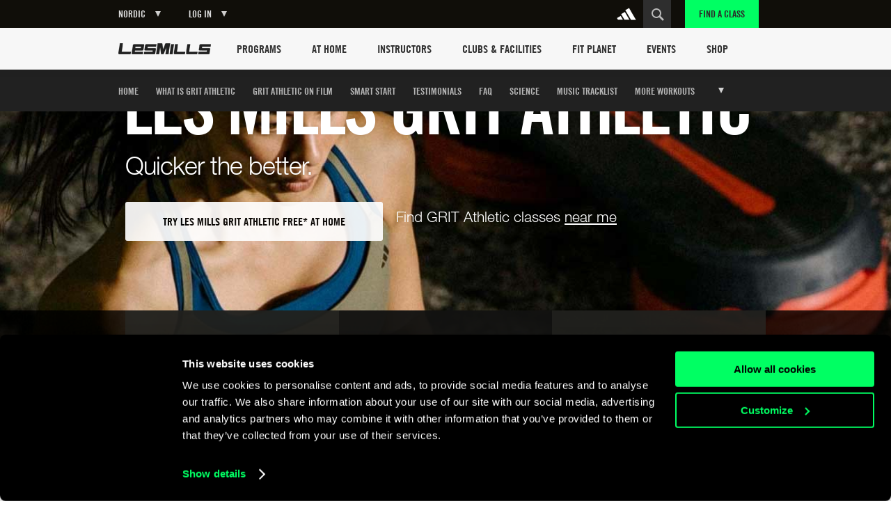

--- FILE ---
content_type: text/html
request_url: https://www.lesmills.com/nordic/workouts/high-intensity-interval-training/les-mills-grit-athletic/
body_size: 20582
content:
<!doctype html> <html class="no-js" lang="en" data-st-key="VyB-k8nVFV38NrdHzbhV" data-st-site="nordic" data-maps-api-key="AIzaSyDiuMex20Ww4MWQAeN4m-8uyjXiouHq3h8" data-events-near-me-kilometers="50" ng-app="LesMills"> <head> <meta charset="utf-8"> <meta http-equiv="X-UA-Compatible" content="IE=edge,chrome=1,requiresActiveX=true"> <meta http-equiv="imagetoolbar" content="no"> <meta name="robots" content="max-snippet:-1, max-image-preview:large, max-video-preview:-1"/> <meta property="article:publisher" content="https://www.facebook.com/lesmills/"/> <meta property="og:title" content="LES MILLS GRIT Athletic – HIIT Workouts – Les Mills"/> <meta property="og:description" content="Get 30-minute high-intensity interval Athletic training with LES MILLS GRIT: train fast and perform like an athlete - Find a group class or work out On Demand."/> <meta property="og:site_name" content="Les Mills"/> <meta property="og:url" content="https://www.lesmills.com/nordic/workouts/high-intensity-interval-training/les-mills-grit-athletic/"/> <link rel="canonical" href="https://www.lesmills.com/nordic/workouts/high-intensity-interval-training/les-mills-grit-athletic/"/> <meta property="og:type" content="website"/> <meta property="og:image" content="https://lmimirroralphapvr.azureedge.net/static/media/7757/0ebbe0e1-34fe-4182-8eca-72d8295b59e0/les-mills-grit-facebook-social-tile-6.jpg"/> <meta name="author" content="Bka Digital Outfitters, Auckland, New Zealand (www.bka.co.nz)"> <meta name="SKYPE_TOOLBAR" content="SKYPE_TOOLBAR_PARSER_COMPATIBLE"> <meta content="width=device-width, initial-scale=1.0, maximum-scale=1.0, user-scalable=0" name="viewport"/> <meta name="mobile-web-app-capable" content="yes"> <meta name="apple-mobile-web-app-capable" content="yes"> <meta name="apple-mobile-web-app-status-bar-style" content="black"> <meta name="apple-mobile-web-app-title" content="Les Mills"> <meta name="application-name" content="Les Mills"> <meta name="msapplication-tooltip" content="Les Mills"> <meta name="msapplication-starturl" content="http://www.lesmills.com/"> <meta name="theme-color" content="#000000"> <link rel="alternate" hreflang="x-default" href="https://www.lesmills.com/workouts/high-intensity-interval-training/les-mills-grit-athletic/"> <link rel="alternate" hreflang="de-AT" href="https://www.lesmills.com/de/programme/hiit/les-mills-grit-athletic/"> <link rel="alternate" hreflang="de-DE" href="https://www.lesmills.com/de/programme/hiit/les-mills-grit-athletic/"> <link rel="alternate" hreflang="de-HU" href="https://www.lesmills.com/de/programme/hiit/les-mills-grit-athletic/"> <link rel="alternate" hreflang="nl-AW" href="https://www.lesmills.com/nl/workouts/high-intensity-interval-training/les-mills-grit-athletic/"> <link rel="alternate" hreflang="nl-BE" href="https://www.lesmills.com/nl/workouts/high-intensity-interval-training/les-mills-grit-athletic/"> <link rel="alternate" hreflang="nl-BQ" href="https://www.lesmills.com/nl/workouts/high-intensity-interval-training/les-mills-grit-athletic/"> <link rel="alternate" hreflang="nl-CW" href="https://www.lesmills.com/nl/workouts/high-intensity-interval-training/les-mills-grit-athletic/"> <link rel="alternate" hreflang="nl-NL" href="https://www.lesmills.com/nl/workouts/high-intensity-interval-training/les-mills-grit-athletic/"> <link rel="alternate" hreflang="nl-SR" href="https://www.lesmills.com/nl/workouts/high-intensity-interval-training/les-mills-grit-athletic/"> <link rel="alternate" hreflang="en-IS" href="https://www.lesmills.com/uk/workouts/high-intensity-interval-training/les-mills-grit-athletic/"> <link rel="alternate" hreflang="en-IE" href="https://www.lesmills.com/uk/workouts/high-intensity-interval-training/les-mills-grit-athletic/"> <link rel="alternate" hreflang="en-GB" href="https://www.lesmills.com/uk/workouts/high-intensity-interval-training/les-mills-grit-athletic/"> <link rel="alternate" hreflang="en-AI" href="https://www.lesmills.com/us/workouts/high-intensity-interval-training/les-mills-grit-athletic/"> <link rel="alternate" hreflang="en-AG" href="https://www.lesmills.com/us/workouts/high-intensity-interval-training/les-mills-grit-athletic/"> <link rel="alternate" hreflang="en-BS" href="https://www.lesmills.com/us/workouts/high-intensity-interval-training/les-mills-grit-athletic/"> <link rel="alternate" hreflang="en-BB" href="https://www.lesmills.com/us/workouts/high-intensity-interval-training/les-mills-grit-athletic/"> <link rel="alternate" hreflang="en-BM" href="https://www.lesmills.com/us/workouts/high-intensity-interval-training/les-mills-grit-athletic/"> <link rel="alternate" hreflang="en-KY" href="https://www.lesmills.com/us/workouts/high-intensity-interval-training/les-mills-grit-athletic/"> <link rel="alternate" hreflang="en-DM" href="https://www.lesmills.com/us/workouts/high-intensity-interval-training/les-mills-grit-athletic/"> <link rel="alternate" hreflang="en-GD" href="https://www.lesmills.com/us/workouts/high-intensity-interval-training/les-mills-grit-athletic/"> <link rel="alternate" hreflang="en-JM" href="https://www.lesmills.com/us/workouts/high-intensity-interval-training/les-mills-grit-athletic/"> <link rel="alternate" hreflang="en-MS" href="https://www.lesmills.com/us/workouts/high-intensity-interval-training/les-mills-grit-athletic/"> <link rel="alternate" hreflang="en-PR" href="https://www.lesmills.com/us/workouts/high-intensity-interval-training/les-mills-grit-athletic/"> <link rel="alternate" hreflang="en-KN" href="https://www.lesmills.com/us/workouts/high-intensity-interval-training/les-mills-grit-athletic/"> <link rel="alternate" hreflang="en-LC" href="https://www.lesmills.com/us/workouts/high-intensity-interval-training/les-mills-grit-athletic/"> <link rel="alternate" hreflang="en-VC" href="https://www.lesmills.com/us/workouts/high-intensity-interval-training/les-mills-grit-athletic/"> <link rel="alternate" hreflang="en-TT" href="https://www.lesmills.com/us/workouts/high-intensity-interval-training/les-mills-grit-athletic/"> <link rel="alternate" hreflang="en-TC" href="https://www.lesmills.com/us/workouts/high-intensity-interval-training/les-mills-grit-athletic/"> <link rel="alternate" hreflang="en-US" href="https://www.lesmills.com/us/workouts/high-intensity-interval-training/les-mills-grit-athletic/"> <link rel="alternate" hreflang="en-VG" href="https://www.lesmills.com/us/workouts/high-intensity-interval-training/les-mills-grit-athletic/"> <link rel="alternate" hreflang="en-BG" href="https://www.lesmills.com/nordic/workouts/high-intensity-interval-training/les-mills-grit-athletic/"> <link rel="alternate" hreflang="en-CZ" href="https://www.lesmills.com/nordic/workouts/high-intensity-interval-training/les-mills-grit-athletic/"> <link rel="alternate" hreflang="en-DK" href="https://www.lesmills.com/nordic/workouts/high-intensity-interval-training/les-mills-grit-athletic/"> <link rel="alternate" hreflang="en-EE" href="https://www.lesmills.com/nordic/workouts/high-intensity-interval-training/les-mills-grit-athletic/"> <link rel="alternate" hreflang="en-FI" href="https://www.lesmills.com/nordic/workouts/high-intensity-interval-training/les-mills-grit-athletic/"> <link rel="alternate" hreflang="en-LV" href="https://www.lesmills.com/nordic/workouts/high-intensity-interval-training/les-mills-grit-athletic/"> <link rel="alternate" hreflang="en-LT" href="https://www.lesmills.com/nordic/workouts/high-intensity-interval-training/les-mills-grit-athletic/"> <link rel="alternate" hreflang="en-NO" href="https://www.lesmills.com/nordic/workouts/high-intensity-interval-training/les-mills-grit-athletic/"> <link rel="alternate" hreflang="en-PL" href="https://www.lesmills.com/nordic/workouts/high-intensity-interval-training/les-mills-grit-athletic/"> <link rel="alternate" hreflang="en-RO" href="https://www.lesmills.com/nordic/workouts/high-intensity-interval-training/les-mills-grit-athletic/"> <link rel="alternate" hreflang="en-SK" href="https://www.lesmills.com/nordic/workouts/high-intensity-interval-training/les-mills-grit-athletic/"> <link rel="alternate" hreflang="en-SE" href="https://www.lesmills.com/nordic/workouts/high-intensity-interval-training/les-mills-grit-athletic/"> <link rel="alternate" hreflang="en-AE" href="https://www.lesmills.com/ae/workouts/high-intensity-interval-training/les-mills-grit-athletic/"> <link rel="alternate" hreflang="en-AM" href="https://www.lesmills.com/ae/workouts/high-intensity-interval-training/les-mills-grit-athletic/"> <link rel="alternate" hreflang="en-AZ" href="https://www.lesmills.com/ae/workouts/high-intensity-interval-training/les-mills-grit-athletic/"> <link rel="alternate" hreflang="en-BH" href="https://www.lesmills.com/ae/workouts/high-intensity-interval-training/les-mills-grit-athletic/"> <link rel="alternate" hreflang="en-BW" href="https://www.lesmills.com/ae/workouts/high-intensity-interval-training/les-mills-grit-athletic/"> <link rel="alternate" hreflang="en-ET" href="https://www.lesmills.com/ae/workouts/high-intensity-interval-training/les-mills-grit-athletic/"> <link rel="alternate" hreflang="en-GH" href="https://www.lesmills.com/ae/workouts/high-intensity-interval-training/les-mills-grit-athletic/"> <link rel="alternate" hreflang="en-IR" href="https://www.lesmills.com/ae/workouts/high-intensity-interval-training/les-mills-grit-athletic/"> <link rel="alternate" hreflang="en-IQ" href="https://www.lesmills.com/ae/workouts/high-intensity-interval-training/les-mills-grit-athletic/"> <link rel="alternate" hreflang="en-JO" href="https://www.lesmills.com/ae/workouts/high-intensity-interval-training/les-mills-grit-athletic/"> <link rel="alternate" hreflang="en-KZ" href="https://www.lesmills.com/ae/workouts/high-intensity-interval-training/les-mills-grit-athletic/"> <link rel="alternate" hreflang="en-KE" href="https://www.lesmills.com/ae/workouts/high-intensity-interval-training/les-mills-grit-athletic/"> <link rel="alternate" hreflang="en-KW" href="https://www.lesmills.com/ae/workouts/high-intensity-interval-training/les-mills-grit-athletic/"> <link rel="alternate" hreflang="en-KG" href="https://www.lesmills.com/ae/workouts/high-intensity-interval-training/les-mills-grit-athletic/"> <link rel="alternate" hreflang="en-LR" href="https://www.lesmills.com/ae/workouts/high-intensity-interval-training/les-mills-grit-athletic/"> <link rel="alternate" hreflang="en-NG" href="https://www.lesmills.com/ae/workouts/high-intensity-interval-training/les-mills-grit-athletic/"> <link rel="alternate" hreflang="en-OM" href="https://www.lesmills.com/ae/workouts/high-intensity-interval-training/les-mills-grit-athletic/"> <link rel="alternate" hreflang="en-PK" href="https://www.lesmills.com/ae/workouts/high-intensity-interval-training/les-mills-grit-athletic/"> <link rel="alternate" hreflang="en-QA" href="https://www.lesmills.com/ae/workouts/high-intensity-interval-training/les-mills-grit-athletic/"> <link rel="alternate" hreflang="en-SA" href="https://www.lesmills.com/ae/workouts/high-intensity-interval-training/les-mills-grit-athletic/"> <link rel="alternate" hreflang="en-SL" href="https://www.lesmills.com/ae/workouts/high-intensity-interval-training/les-mills-grit-athletic/"> <link rel="alternate" hreflang="en-ZA" href="https://www.lesmills.com/ae/workouts/high-intensity-interval-training/les-mills-grit-athletic/"> <link rel="alternate" hreflang="en-LK" href="https://www.lesmills.com/ae/workouts/high-intensity-interval-training/les-mills-grit-athletic/"> <link rel="alternate" hreflang="en-TJ" href="https://www.lesmills.com/ae/workouts/high-intensity-interval-training/les-mills-grit-athletic/"> <link rel="alternate" hreflang="en-TZ" href="https://www.lesmills.com/ae/workouts/high-intensity-interval-training/les-mills-grit-athletic/"> <link rel="alternate" hreflang="en-TM" href="https://www.lesmills.com/ae/workouts/high-intensity-interval-training/les-mills-grit-athletic/"> <link rel="alternate" hreflang="en-UG" href="https://www.lesmills.com/ae/workouts/high-intensity-interval-training/les-mills-grit-athletic/"> <link rel="alternate" hreflang="en-UZ" href="https://www.lesmills.com/ae/workouts/high-intensity-interval-training/les-mills-grit-athletic/"> <link rel="alternate" hreflang="en-YE" href="https://www.lesmills.com/ae/workouts/high-intensity-interval-training/les-mills-grit-athletic/"> <link rel="alternate" hreflang="en-ZW" href="https://www.lesmills.com/ae/workouts/high-intensity-interval-training/les-mills-grit-athletic/"> <link rel="alternate" hreflang="ja-JP" href="https://www.lesmills.com/jp/workouts/high-intensity-interval-training/les-mills-grit-athletic/"> <link rel="alternate" hreflang="pt-BR" href="https://www.lesmills.com/br/programas/treinamento-intervalado-de-alta-intensidade/les-mills-grit-athletic/"> <title>LES MILLS GRIT Athletic – HIIT Workouts – Les Mills</title> <meta name="title" content="LES MILLS GRIT Athletic – HIIT Workouts – Les Mills"/> <meta name="description" content="Get 30-minute high-intensity interval Athletic training with LES MILLS GRIT: train fast and perform like an athlete - Find a group class or work out On Demand."> <meta property="twitter:site" content="@lesmills"/> <meta property="twitter:creator" content="@lesmills"/> <meta property="twitter:title" content="LES MILLS GRIT Athletic – HIIT Workouts – Les Mills"/> <meta property="twitter:description" content="Get 30-minute high-intensity interval Athletic training with LES MILLS GRIT: train fast and perform like an athlete - Find a group class or work out On Demand."/> <meta property="twitter:image" content="https://lmimirroralphapvr.azureedge.net/static/media/7757/0ebbe0e1-34fe-4182-8eca-72d8295b59e0/les-mills-grit-facebook-social-tile-6.jpg"/> <meta property="twitter:card" content="summary_large_image"/> <meta class="swiftype" name="page_title" data-type="string" content="LES MILLS GRIT Athletic – HIIT Workouts – Les Mills"/> <meta class="swiftype" name="page_description" data-type="string" content="Get 30-minute high-intensity interval Athletic training with LES MILLS GRIT: train fast and perform like an athlete - Find a group class or work out On Demand."/> <meta class="swiftype" name="site" data-type="string" content="nordic"/> <meta class="swiftype" name="page_type" data-type="string" content="ClassPage"/> <meta name="msvalidate.01" content="01FCCB42CE08DB4B748A1E602D22336E"/> <meta name="google-site-verification" content="U9MHt3n-u7suDQUnSBFATgPSwMxij0fj_t43KvAapig"/> <link rel="apple-touch-icon" sizes="180x180" href="https://lmimirroralphapvr.azureedge.net/static/resources/img/33ba0487-800b-4366-a5f0-b99c0ca291cb/apple-touch-icon.png"> <link rel="icon" type="image/png" sizes="32x32" href="https://lmimirroralphapvr.azureedge.net/static/resources/img/c2910606-c29b-43e0-9a14-7013b00bb2ec/favicon-32x32.png"> <link rel="icon" type="image/png" sizes="16x16" href="https://lmimirroralphapvr.azureedge.net/static/resources/img/d308c05b-ac94-4537-96cb-da6a045d4c8d/favicon-16x16.png"> <link rel="manifest" href="https://lmimirroralphapvr.azureedge.net/static/resources/img/3a045ad3-c46f-495f-84c7-2ba2c86369ef/manifest.json"> <link rel="mask-icon" href="https://lmimirroralphapvr.azureedge.net/static/resources/img/86e6d8c6-16d8-4c5f-b7ab-7a5db236455b/safari-pinned-tab.svg" color="#5bbad5"> <link rel="shortcut icon" href="https://lmimirroralphapvr.azureedge.net/static/resources/img/1bf7da2d-11e5-473b-b15b-3f1ac7c05a3d/favicon.ico"> <meta name="msapplication-config" content="https://lmimirroralphapvr.azureedge.net/static/resources/img/b3558303-e6cb-43e9-85b6-d08705446ac3/browserconfig.xml"> <meta name="theme-color" content="#ffffff"> <link href="https://lmimirroralphapvr.azureedge.net/static/resources/css/d58e33c9-c538-40da-91d8-f119577360ba/site.css" rel="stylesheet"/> <noscript><iframe src="//www.googletagmanager.com/ns.html?id=GTM-N9PZQ5" height="0" width="0" style="display:none;visibility:hidden"></iframe></noscript> <script>
    dataLayer = [];
</script> <script>
    dataLayer = [{ 'dimension16': 'Nordic' }];

    (function (w, d, s, l, i) {
        w[l] = w[l] || []; w[l].push({
            'gtm.start':
            new Date().getTime(), event: 'gtm.js'
        }); var f = d.getElementsByTagName(s)[0],
        j = d.createElement(s), dl = l != 'dataLayer' ? '&l=' + l : ''; j.async = true; j.src =
        '//www.googletagmanager.com/gtm.js?id=' + i + dl; f.parentNode.insertBefore(j, f);
        })(window, document, 'script', 'dataLayer', 'GTM-N9PZQ5');
</script> </head> <body> <svg xmlns="http://www.w3.org/2000/svg" style="display: none;"> <symbol id="cf-icon-email" viewBox="0 0 24 24"> <path d="M21 4H3c-1.1 0-2 .9-2 2v12c0 1.1.9 2 2 2h18c1.1 0 2-.9 2-2V6c0-1.1-.9-2-2-2zm0 14H3V8l7.9 5.3c.7.4 1.5.4 2.2 0L21 8v10zm-9-6L3 6h18l-9 6z"/> </symbol> <symbol id="cf-icon-facebook" viewBox="0 0 24 24"> <path d="M17 9h-3.4V6.7c0-.8.6-1 .9-1h2.4V2h-3.3C10 2 9.1 4.8 9.1 6.5V9H7v3.8h2.1V22h4.5v-9.2h3L17 9z"/> </symbol> <symbol id="cf-icon-twitter" viewBox="0 0 24 24"> <path d="M23.7 4.7c-.9.4-1.8.6-2.8.8 1-.6 1.8-1.5 2.1-2.7-.9.5-2 .9-3 1.2-.9-.9-2.1-1.5-3.5-1.5-2.6 0-4.8 2.1-4.8 4.8 0 .4 0 .7.1 1.1-4-.2-7.5-2.1-9.9-5-.4.7-.6 1.5-.6 2.4 0 1.7.8 3.1 2.1 4-.8 0-1.5-.2-2.2-.6v.1c0 2.3 1.7 4.3 3.8 4.7-.4.1-.8.2-1.3.2-.3 0-.6 0-.9-.1.6 1.9 2.4 3.3 4.5 3.3-1.6 1.3-3.7 2.1-6 2.1-.4 0-.8 0-1.1-.1 2.1 1.4 4.6 2.2 7.4 2.2 8.8 0 13.6-7.3 13.6-13.6v-.6c1-.8 1.8-1.7 2.5-2.7z"/> </symbol> <symbol id="cf-icon-google-plus" viewBox="0 0 24 24"> <path d="M12.3 13.4c-.5-.4-1.5-1.3-1.5-1.8 0-.6.2-.9 1.1-1.7 1-.8 1.7-2 1.7-3.3 0-1.5-.7-2.4-1.9-3.6h1.9l1.3-.6H9c-2.6 0-5.1 2-5.1 4.3 0 2.4 1.8 4.3 4.5 4.3h.5c-.2.3-.3.7-.3 1.1 0 .7.4 1.2.8 1.6h-1c-3.3 0-5.8 2.1-5.8 4.2s2.8 3.5 6 3.5c3.7 0 5.8-2.1 5.8-4.2-.1-1.6-.6-2.7-2.1-3.8zm-3.2-2.9c-1.5 0-3-1.7-3.2-3.7-.3-2 .8-3.5 2.3-3.5 1.5 0 3 1.6 3.2 3.6.2 2.1-.8 3.6-2.3 3.6zm-.6 10.1c-2.3 0-3.9-1.4-3.9-3.1 0-1.7 2-3.1 4.3-3.1.5 0 1 .1 1.5.2 1.2.9 2.1 1.3 2.4 2.3 0 .2.1.4.1.6-.1 1.7-1.2 3.1-4.4 3.1z"/> <path d="M18.5 10.8v-3h-1.2v3h-2.9V12h2.9v3h1.2v-3h3v-1.2"/> </symbol> <symbol id="cf-icon-linkedin" viewBox="0 0 24 24"> <path d="M2.8 8.8h3.9v12.7H2.8V8.8zm2-6.3c1.3 0 2.3 1 2.3 2.3S6 7.1 4.8 7.1c-1.3 0-2.3-1-2.3-2.3s1-2.3 2.3-2.3M9.2 8.8H13v1.7c.5-1 1.8-2 3.7-2 4 0 4.7 2.6 4.7 6v6.9h-3.9v-6.2c0-1.5 0-3.4-2-3.4-2.1 0-2.4 1.6-2.4 3.3v6.3H9.2V8.8z"/> </symbol> <symbol id="cf-icon-chev-right" viewBox="0 0 512 512"> <path d="m217 126l-28 30 90 96-90 97 28 29 118-126z"/> </symbol> <symbol id="cf-icon-chev-left" viewBox="0 0 512 512"> <path d="m323 156l-28-30-118 126 118 126 28-29-90-97z"/> </symbol> </svg> <style type="text/css">
		.fortyn_popup_frame input, .fortyn_popup_frame input[type=text], .fortyn_popup_frame textarea {
			margin: 0 0 10px;
			vertical-align: top;
			font-family: Arial,Helvetica,sans-serif;
			line-height: normal;
			-moz-box-sizing: border-box;
			-webkit-box-sizing: border-box;
			box-sizing: border-box;
			padding: 8px;
			width: 100%;
			border: 2px solid #B3B1B1;
			border-radius: 2px;
			-webkit-border-radius: 2px;
			-moz-border-radius: 2px;
			font-size: 100%;
			height: 36px
		}

		.fortyn_popup_frame ol, .fortyn_popup_frame ul {
			list-style: none
		}

		.fortyn_popup_frame blockquote, .fortyn_popup_frame q {
			quotes: none
		}

		.fortyn_popup_frame table, .fortyn_popup_frame table td {
			padding: 0;
			border: none;
			border-collapse: collapse
		}

		.fortyn_popup_frame embed, .fortyn_popup_frame img {
			vertical-align: top
		}

		.fortyn_input_placeholder {
			color: #aaa
		}

		.fortyn_popup_frame {
			font-family: Arial,Helvetica,sans-serif;
			font-style: normal;
			font-size: 15px;
			color: #fff;
			background-color: #000;
			min-width: 300px;
			max-width: 700px;
			margin: 5px;
			padding: 15px;
			position: absolute;
			border: 5px solid #fff;
			border-radius: 3px;
			-webkit-border-radius: 3px;
			-moz-border-radius: 3px
		}

			.fortyn_popup_frame .fortyn_popup_close {
				top: -13px;
				right: -13px;
				background: #000;
				width: 22px;
				height: 22px;
				line-height: 22px;
				position: absolute;
				border: solid #fff;
				border-radius: 35px;
				-webkit-border-radius: 35px;
				-moz-border-radius: 35px;
				font-size: 18px;
				font-weight: 700;
				text-align: center;
				cursor: pointer
			}

				.fortyn_popup_frame .fortyn_popup_close:hover {
					box-shadow: 0 0 11px #fff
				}

			.fortyn_popup_frame .fortyn_popup_label {
				padding: 0 0 8px
			}

			.fortyn_popup_frame .fortyn_popup_subtitle {
				font-size: 16px;
				line-height: 18px;
				padding: 8px 0
			}

			.fortyn_popup_frame .fortyn_popup_error {
				color: red;
				font-size: 15px;
				text-align: center
			}

			.fortyn_popup_frame .fortyn_popup_email {
				display: flex
			}

			.fortyn_popup_frame .fortyn_popup_interest textarea {
				height: 100px
			}

			.fortyn_popup_frame .fortyn_popup_submit {
				float: right;
				background: #fed500;
				margin: 10px 0 0;
				padding: 8px 13px;
				color: #000;
				font-size: 17px;
				border-radius: 4px;
				-moz-border-radius: 4px;
				-webkit-border-radius: 4px;
				cursor: pointer;
				box-shadow: 0 0 1px #fff;
				font-weight: 700
			}

			.fortyn_popup_frame .fortyn_popup_submit_link {
				float: right;
				margin: 20px 0 0;
				color: #fff;
				text-decoration: underline
			}

			.fortyn_popup_frame .fortyn_popup_submit:hover {
				box-shadow: 0 0 5px #fff
			}
	</style> <base href="/"> <div id="FACModalWapper"> <section class="class-finder class-finder--loading" id="class-finder"> <a href="javascript:void(0)" class="class-finder__close js-close-class-finder"></a> <form class="class-finder__form" id="class-finder__form"> <h3 class="class-finder__form__title">Find a class</h3> <div class="class-finder__form__container"> <div class="selected-facility-name__container"> <span class="selected-facility-name__location"><img src="https://lmimirroralphapvr.azureedge.net/static/resources/img/icons/e4caa9f4-ac35-453e-855d-3eb5ee4c1e56/location.svg" alt="location icon"/></span> <span class="selected-facility-name"></span> <span class="selected-facility-name__container__close"> </span> </div> <div class="class-finder__form__container--divider"> <span class="class-finder__dropdown__selected"> <label class="">Select a class(es)</label> <span data-label="All Classes">All Classes</span> </span> </div> <div> <input type="text" class="class-finder__input" placeholder="Enter ZIP or City" id="class-finder__input"/> <button type="submit" class="class-finder__submit"></button> </div> </div> </form> <div class="class-finder__dropdown"> <div class="class-finder__dropdown__content" id="class-finder__filter"> <div class="class-finder__dropdown__inner"> <ul class="class-finder__programs__list"> <li class="class-finder__program__item"> <input type="checkbox" data-nouniform id="class-finder-all" value="all" data-name="All Classes" checked/> <label for="class-finder-all">All Classes</label> </li> <li class="class-finder__program__item lmi-ba"> <input type="checkbox" data-nouniform id="program-item-ba" value="ba" data-api-keys="ba" data-name="BODYATTACK"/> <label for="program-item-ba">BODYATTACK</label> </li> <li class="class-finder__program__item lmi-bb"> <input type="checkbox" data-nouniform id="program-item-bb" value="bb" data-api-keys="bb" data-name="BODYBALANCE"/> <label for="program-item-bb">BODYBALANCE</label> </li> <li class="class-finder__program__item lmi-bc"> <input type="checkbox" data-nouniform id="program-item-bc" value="bc" data-api-keys="bc" data-name="BODYCOMBAT"/> <label for="program-item-bc">BODYCOMBAT</label> </li> <li class="class-finder__program__item lmi-bj"> <input type="checkbox" data-nouniform id="program-item-bj" value="bj" data-api-keys="bj" data-name="BODYJAM"/> <label for="program-item-bj">BODYJAM</label> </li> <li class="class-finder__program__item lmi-bp"> <input type="checkbox" data-nouniform id="program-item-bp" value="bp" data-api-keys="bp" data-name="BODYPUMP"/> <label for="program-item-bp">BODYPUMP</label> </li> <li class="class-finder__program__item lmi-bs"> <input type="checkbox" data-nouniform id="program-item-bs" value="bs" data-api-keys="bs" data-name="BODYSTEP"/> <label for="program-item-bs">BODYSTEP</label> </li> <li class="class-finder__program__item lmi-btm"> <input type="checkbox" data-nouniform id="program-item-btm" value="btm" data-api-keys="btm" data-name="BORN TO MOVE"/> <label for="program-item-btm">BORN TO MOVE</label> </li> <li class="class-finder__program__item lmi-lmbph"> <input type="checkbox" data-nouniform id="program-item-lmbph" value="lmbph" data-api-keys="lmbph" data-name="LES MILLS BODYPUMP HEAVY"/> <label for="program-item-lmbph">LES MILLS BODYPUMP HEAVY</label> </li> <li class="class-finder__program__item lmi-lmc"> <input type="checkbox" data-nouniform id="program-item-lmc" value="lmc" data-api-keys="lmc" data-name="LES MILLS CEREMONY"/> <label for="program-item-lmc">LES MILLS CEREMONY</label> </li> <li class="class-finder__program__item lmi-lmcq"> <input type="checkbox" data-nouniform id="program-item-lmcq" value="lmcq" data-api-keys="lmcq" data-name="LES MILLS CONQUER"/> <label for="program-item-lmcq">LES MILLS CONQUER</label> </li> <li class="class-finder__program__item lmi-cr"> <input type="checkbox" data-nouniform id="program-item-cr" value="cr" data-api-keys="cr" data-name="LES MILLS CORE"/> <label for="program-item-cr">LES MILLS CORE</label> </li> <li class="class-finder__program__item lmi-lmd"> <input type="checkbox" data-nouniform id="program-item-lmd" value="lmd" data-api-keys="lmd" data-name="LES MILLS DANCE"/> <label for="program-item-lmd">LES MILLS DANCE</label> </li> <li class="class-finder__program__item lmi-lmfs"> <input type="checkbox" data-nouniform id="program-item-lmfs" value="lmfs" data-api-keys="lmfs" data-name="LES MILLS FUNCTIONAL STRENGTH"/> <label for="program-item-lmfs">LES MILLS FUNCTIONAL STRENGTH</label> </li> <li class="class-finder__program__item lmi-lmga lmi-lmgc lmi-lmgs"> <input type="checkbox" data-nouniform id="program-item-lmga" value="lmga" data-api-keys="lmga,lmgc,lmgs" data-name="LES MILLS GRIT SERIES"/> <label for="program-item-lmga">LES MILLS GRIT SERIES</label> </li> <li class="class-finder__program__item lmi-lmp"> <input type="checkbox" data-nouniform id="program-item-lmp" value="lmp" data-api-keys="lmp" data-name="LES MILLS PILATES"/> <label for="program-item-lmp">LES MILLS PILATES</label> </li> <li class="class-finder__program__item lmi-lms"> <input type="checkbox" data-nouniform id="program-item-lms" value="lms" data-api-keys="lms" data-name="LES MILLS SHAPES"/> <label for="program-item-lms">LES MILLS SHAPES</label> </li> <li class="class-finder__program__item lmi-lmsp"> <input type="checkbox" data-nouniform id="program-item-lmsp" value="lmsp" data-api-keys="lmsp" data-name="LES MILLS SPRINT"/> <label for="program-item-lmsp">LES MILLS SPRINT</label> </li> <li class="class-finder__program__item lmi-lmsd"> <input type="checkbox" data-nouniform id="program-item-lmsd" value="lmsd" data-api-keys="lmsd" data-name="LES MILLS STRENGTH DEVELOPMENT"/> <label for="program-item-lmsd">LES MILLS STRENGTH DEVELOPMENT</label> </li> <li class="class-finder__program__item lmi-lmt"> <input type="checkbox" data-nouniform id="program-item-lmt" value="lmt" data-api-keys="lmt" data-name="LES MILLS THRIVE"/> <label for="program-item-lmt">LES MILLS THRIVE</label> </li> <li class="class-finder__program__item lmi-lmtn"> <input type="checkbox" data-nouniform id="program-item-lmtn" value="lmtn" data-api-keys="lmtn" data-name="LES MILLS TONE"/> <label for="program-item-lmtn">LES MILLS TONE</label> </li> <li class="class-finder__program__item lmi-lmy"> <input type="checkbox" data-nouniform id="program-item-lmy" value="lmy" data-api-keys="lmy" data-name="LES MILLS YOGA"/> <label for="program-item-lmy">LES MILLS YOGA</label> </li> <li class="class-finder__program__item lmi-rpm"> <input type="checkbox" data-nouniform id="program-item-rpm" value="rpm" data-api-keys="rpm" data-name="RPM"/> <label for="program-item-rpm">RPM</label> </li> <li class="class-finder__program__item lmi-tr"> <input type="checkbox" data-nouniform id="program-item-tr" value="tr" data-api-keys="tr" data-name="THE TRIP"/> <label for="program-item-tr">THE TRIP</label> </li> <li class="class-finder__program__item lmi-vba lmi-vbb lmi-vbc lmi-vbp lmi-vbtm lmi-vcr lmi-vlmd lmi-vlmga lmi-vlmgc lmi-vlmgs lmi-vlmsp lmi-vrpm lmi-vtr lmi-vlmc lmi-vlmcq"> <input type="checkbox" data-nouniform id="program-item-vba" value="vba" data-api-keys="vba,vbb,vbc,vbp,vbtm,vcr,vlmd,vlmga,vlmgc,vlmgs,vlmsp,vrpm,vtr,vlmc,vlmcq" data-name="VIRTUAL"/> <label for="program-item-vba">VIRTUAL</label> </li> </ul> </div> </div> </div> <div class="class-finder__map-container"> <div class="class-finder__map__loading"> <span class="class-finder__map__loading__text">Loading...</span> </div> <div id="class-finder__map__loader"><img src="https://lmimirroralphapvr.azureedge.net/static/resources/img/51c50e0c-425f-4fbd-9361-043084487272/fac-map-loader.svg" alt="map loading icon"></div> <div class="class-finder__map" id="class-finder__map"></div> </div> <div class="class-finder__results"> <h2 class="class-finder__results__title"><span class="class-finder__results__title__see">See</span><span class="class-finder__results__count" id="class-finder__results__count">0</span>&nbsp;<span class="class-finder__results__title__locations">Locations found</span></h2> <ul class="class-finder__results__list" id="class-finder__results__placeholder"> <li class="class-finder__result class-finder__result__placeholder"> <h3 class="class-finder__result__title">Loading...</h3> <address class="class-finder__result__address">Loading...</address> </li> <li class="class-finder__result class-finder__result__placeholder"> <h3 class="class-finder__result__title">Loading...</h3> <address class="class-finder__result__address">Loading...</address> </li> <li class="class-finder__result class-finder__result__placeholder"> <h3 class="class-finder__result__title">Loading...</h3> <address class="class-finder__result__address">Loading...</address> </li> </ul> <ul class="class-finder__results__list" id="class-finder__results__list"> <li class="class-finder__result"> <h3 class="class-finder__result__title"></h3> <address class="class-finder__result__address"></address> </li> </ul> </div> <div id="club-finder-info-container" class="class-finder__info__container"></div> </section> <div id="classfinder_noresults" class="info-modal hide"> <h2 class="info-modal__title">No Results</h2> <p>We can&#39;t see any results for that search. Hint: try using the name of the nearest city.</p> <button class="info-modal__button" id="classfinder_noresults_hide">OK</button> </div> <script id="classTpl" type="text/template">
    <h3 class="class-finder__result__title">{{name}}</h3>
    <address class="class-finder__result__address">{{address}}</address>
</script> <script id="classInfoWindowTpl" type="text/template">
	<div id="class-finder__info__swipeup" class="class-finder__info__swipeup"></div>
    <div class="class-finder__info" data-name="{{name}}" data-id="{{id}}">
		<div class="class-finder__info__head">
			<div>
				<h3 class="class-finder__info__title">{{name}}</h3>
			</div>
			<div class="class-finder__info__close">
			</div>
			<div class="class-finder__info__expand">
			</div>
		</div>
		<div class="class-finder__info__details">
			<div class="class-finder__info__row">
				<span class="class-finder__info__addr"><img src="https://lmimirroralphapvr.azureedge.net/static/resources/img/icons/e4caa9f4-ac35-453e-855d-3eb5ee4c1e56/location.svg" alt="location icon" /></span>
				<span><a href="https://www.google.com/maps/search/?api=1&query={{address}}" target="_blank">{{address}}</a></span>
			</div>
			<div class="class-finder__info__row">
				<span class="class-finder__info__phone"><img src="https://lmimirroralphapvr.azureedge.net/static/resources/img/icons/37913641-ede4-4fb5-945f-c196814f5046/phone.svg" alt="phone icon" /></span>
				<span><a href="tel:{{phone}}">{{phone}}</a></span>
			</div>
			<div class="class-finder__info__row">
				<span class="class-finder__info__website"><img src="https://lmimirroralphapvr.azureedge.net/static/resources/img/icons/4b03bf74-d242-43f4-8c0f-c1916a5b0e25/website.svg" alt="website icon" /></span>
				<span><a href="{{url}}" target="_blank" class="js-class-finder__info__website">{{url}}</a></span>
			</div>
		</div>
        <div class="class-finder__info__classes">
			<h5>Classes</h5>
			<ul>
				{{#classNames}}
				<li>{{.}}</li>
				{{/classNames}}
			</ul>
        </div>
    </div>
</script> <input type="hidden" id="FACApiUrl" value="https://licensee-api.azure-api.net/api/class/getbygeo"/> <input type="hidden" id="SubscriptionKey" value="c7863d655cf5497baf15a417d2705e09"/> <input type="hidden" id="FACDataSource" value="db"/> <input type="hidden" id="LocationsLabel" value="Location(s)"/> <input type="hidden" id="LoadingLabel" value="Loading"/> <input type="hidden" id="SelectionsLabel" value=""/> <input type="hidden" id="ClassTypes" value="[[&quot;BA&quot;,&quot;lmi-ba&quot;,&quot;BODYATTACK&quot;],[&quot;BB&quot;,&quot;lmi-bb&quot;,&quot;BODYBALANCE&quot;],[&quot;BC&quot;,&quot;lmi-bc&quot;,&quot;BODYCOMBAT&quot;],[&quot;BJ&quot;,&quot;lmi-bj&quot;,&quot;BODYJAM&quot;],[&quot;BP&quot;,&quot;lmi-bp&quot;,&quot;BODYPUMP&quot;],[&quot;BS&quot;,&quot;lmi-bs&quot;,&quot;BODYSTEP&quot;],[&quot;BTM&quot;,&quot;lmi-btm&quot;,&quot;BORN TO MOVE&quot;],[&quot;LMBPH&quot;,&quot;lmi-lmbph&quot;,&quot;LES MILLS BODYPUMP HEAVY&quot;],[&quot;LMC&quot;,&quot;lmi-lmc&quot;,&quot;LES MILLS CEREMONY&quot;],[&quot;LMCQ&quot;,&quot;lmi-lmcq&quot;,&quot;LES MILLS CONQUER&quot;],[&quot;CR&quot;,&quot;lmi-cr&quot;,&quot;LES MILLS CORE&quot;],[&quot;LMD&quot;,&quot;lmi-lmd&quot;,&quot;LES MILLS DANCE&quot;],[&quot;LMFS&quot;,&quot;lmi-lmfs&quot;,&quot;LES MILLS FUNCTIONAL STRENGTH&quot;],[&quot;LMGA&quot;,&quot;lmi-lmga&quot;,&quot;LES MILLS GRIT SERIES&quot;],[&quot;LMGC&quot;,&quot;lmi-lmgc&quot;,&quot;LES MILLS GRIT SERIES&quot;],[&quot;LMGS&quot;,&quot;lmi-lmgs&quot;,&quot;LES MILLS GRIT SERIES&quot;],[&quot;LMP&quot;,&quot;lmi-lmp&quot;,&quot;LES MILLS PILATES&quot;],[&quot;LMS&quot;,&quot;lmi-lms&quot;,&quot;LES MILLS SHAPES&quot;],[&quot;LMSP&quot;,&quot;lmi-lmsp&quot;,&quot;LES MILLS SPRINT&quot;],[&quot;LMSD&quot;,&quot;lmi-lmsd&quot;,&quot;LES MILLS STRENGTH DEVELOPMENT&quot;],[&quot;LMT&quot;,&quot;lmi-lmt&quot;,&quot;LES MILLS THRIVE&quot;],[&quot;LMTN&quot;,&quot;lmi-lmtn&quot;,&quot;LES MILLS TONE&quot;],[&quot;LMY&quot;,&quot;lmi-lmy&quot;,&quot;LES MILLS YOGA&quot;],[&quot;RPM&quot;,&quot;lmi-rpm&quot;,&quot;RPM&quot;],[&quot;TR&quot;,&quot;lmi-tr&quot;,&quot;THE TRIP&quot;],[&quot;VBA&quot;,&quot;lmi-vba&quot;,&quot;VIRTUAL&quot;],[&quot;VBB&quot;,&quot;lmi-vbb&quot;,&quot;VIRTUAL&quot;],[&quot;VBC&quot;,&quot;lmi-vbc&quot;,&quot;VIRTUAL&quot;],[&quot;VBP&quot;,&quot;lmi-vbp&quot;,&quot;VIRTUAL&quot;],[&quot;VBTM&quot;,&quot;lmi-vbtm&quot;,&quot;VIRTUAL&quot;],[&quot;VCR&quot;,&quot;lmi-vcr&quot;,&quot;VIRTUAL&quot;],[&quot;VLMD&quot;,&quot;lmi-vlmd&quot;,&quot;VIRTUAL&quot;],[&quot;VLMGA&quot;,&quot;lmi-vlmga&quot;,&quot;VIRTUAL&quot;],[&quot;VLMGC&quot;,&quot;lmi-vlmgc&quot;,&quot;VIRTUAL&quot;],[&quot;VLMGS&quot;,&quot;lmi-vlmgs&quot;,&quot;VIRTUAL&quot;],[&quot;VLMSP&quot;,&quot;lmi-vlmsp&quot;,&quot;VIRTUAL&quot;],[&quot;VRPM&quot;,&quot;lmi-vrpm&quot;,&quot;VIRTUAL&quot;],[&quot;VTR&quot;,&quot;lmi-vtr&quot;,&quot;VIRTUAL&quot;],[&quot;VLMC&quot;,&quot;lmi-vlmc&quot;,&quot;VIRTUAL&quot;],[&quot;VLMCQ&quot;,&quot;lmi-vlmcq&quot;,&quot;VIRTUAL&quot;]]"/> </div> <div class="masthead-wrapper"> <header id="masthead" class="masthead"> <div class="masthead__content"> <a href="/nordic/" class="logo logo--light masthead__logo">Global</a> <div id="large-user-action" class="large-user-action"></div> <div class="masthead__search" id="masthead__search"> <div class="masthead__search__form"> <input type="text" data-page="/nordic/search-page/" class="masthead__search__input" placeholder="Search"/> <button class="masthead__search__submit"><span>Go</span></button> </div> </div> <a href="javascript:void(0)" class="nav-toggle" id="nav-toggle"></a> <a href="#" class="search-toggle" id="search-toggle"></a> <a href="/nordic/find-a-class/" class="masthead__find-a-class masthead__find-a-class--small ">Find a Class</a> <div class="masthead__actions"> <a class="masthead__adidas-logo" href="https://go.adidas.com/ihha/lesmillstraining" target="_blank" title="Adidas" rel="nofollow noopener"> <svg class="adidas-logo" width="240" height="240" viewBox="0 0 240 240" fill="none" xmlns="http://www.w3.org/2000/svg"> <path d="M57.4017 142.203L18 164.558L28.2941 182.301H80.6523L57.4017 142.203Z" fill="white" stroke="white"/> <path d="M102.321 99.6074L63.0996 121.969L98.3988 182.308H150.813L102.321 99.6074Z" fill="white" stroke="white"/> <path d="M147.653 57L108.227 79.6588L168.61 183.14H221.001L147.653 57Z" fill="white" stroke="white"/> </svg> </a> <div class="masthead_search-desktop" id="masthead-search-desktop-wrapper"> <a href="javascript:void(0)" class="search-toggle search-toggle--desktop" id="search-toggle-desktop" data-href="#"></a> </div> <a href="/nordic/find-a-class/" id="find-class-url" class="masthead__find-a-class masthead__find-a-class--desktop ">Find a Class</a> </div> </div> </header> <div class="nav-primary" id="nav-primary"> <nav class="nav-primary__content"> <a href="/nordic/" class="logo">Les Mills Home</a> <div id="small-user-action" class="small-user-action"> <div class="country-selector"> <div class="country-selector__flyout"> <div class="country-selector__flyout__inner"> <div class="region "> <h3 class="region__header">Rest of the World</h3> <ul class="region__site__container"> <li><a href="/" class="region__site">Global</a></li> <li><a href="https://www.lesmills.com.au/" class="region__site">Asia-Pacific</a></li> <li><a href="https://www.lesmills.com.cn" class="region__site">China</a></li> <li><a href="https://www.lesmills.co.il/" class="region__site">Israel</a></li> <li><a href="/jp/" class="region__site">Japan</a></li> <li><a href="/ae/" class="region__site">Middle East</a></li> </ul> </div> <div class="region "> <h3 class="region__header">Americas</h3> <ul class="region__site__container"> <li><a href="http://www.lesmillsargentina.com.ar/" class="region__site">Argentina</a></li> <li><a href="http://www.lesmillsargentina.com.ar/" class="region__site">Bolivia</a></li> <li><a href="/br/" class="region__site">Brazil</a></li> <li><a href="http://bodysystems.cl/" class="region__site">Chile</a></li> <li><a href="https://lesmills.com.co/" class="region__site">Colombia</a></li> <li><a href="https://lesmills.com.co/" class="region__site">Ecuador</a></li> <li><a href="https://www.lesmills.mx/" class="region__site">Mexico</a></li> <li><a href="https://lesmills.com.co/" class="region__site">Panama</a></li> <li><a href="http://www.lesmillsargentina.com.ar/" class="region__site">Paraguay</a></li> <li><a href="https://lesmills.com.co/" class="region__site">Peru</a></li> <li><a href="http://www.lesmillsargentina.com.ar/" class="region__site">Uruguay</a></li> <li><a href="/us/" class="region__site">United States</a></li> <li><a href="https://lesmills.com.co/" class="region__site">Venezuela</a></li> </ul> </div> <div class="region "> <h3 class="region__header">Europe</h3> <ul class="region__site__container"> <li><a href="http://lesmills.rs/" class="region__site">Balkan</a></li> <li><a href="/france/" class="region__site">Belgium</a></li> <li><a href="https://www.lesmills.com/nordic/" class="region__site">Denmark</a></li> <li><a href="https://www.lesmills.com/nordic/" class="region__site">Estonia</a></li> <li><a href="https://www.lesmills.com/nordic/" class="region__site">Finland</a></li> <li><a href="https://www.lesmills.fr" class="region__site">France</a></li> <li><a href="/de/" class="region__site">Germany</a></li> <li><a href="http://www.lesmillsgreece.gr" class="region__site">Greece</a></li> <li><a href="https://www.lesmills.it/" class="region__site">Italy</a></li> <li><a href="/nl/" class="region__site">Netherlands</a></li> <li><a href="/nordic/" class="region__site active">Nordic</a></li> <li><a href="https://www.lesmills.com/nordic/" class="region__site">Norway</a></li> <li><a href="https://www.lesmills.com/nordic/" class="region__site">Poland</a></li> <li><a href="https://www.lesmills.pt" class="region__site">Portugal</a></li> <li><a href="http://www.lesmills.es" class="region__site">Spain</a></li> <li><a href="/nordic/" class="region__site">Sweden</a></li> <li><a href="https://lesmills.ch/" class="region__site">Switzerland</a></li> <li><a href="/uk/" class="region__site">United Kingdom</a></li> </ul> </div> </div> </div> <a href="#" class="country-selector__selected">Nordic</a> </div> <div class="masthead__user"> <a href="#" class="sign-in-register-button masthead__user__toggle">Log in</a> <div class="masthead__user__modal__container"> <div class="masthead__user__modal"> <div class="masthead__user__modal__inner"> <span class="label">LES MILLS+</span> <div class="user__modal__links"> <a href="https://try.lesmillsondemand.com/" target="_blank">Sign up for a free trial</a> <span class="user__modal__link-divider"> | </span> <a href="https://my.lesmillsondemand.com/login" target="_blank">Log in</a> </div> </div> <div class="masthead__user__modal__inner alt"> <span class="label">Les Mills Connect</span> <div class="user__modal__links"> <a href="https://welcome.lesmills.com/" target="_blank">Sign up</a> <span class="user__modal__link-divider"> | </span> <a href="https://connect.lesmills.com/" target="_blank">Log in</a> </div> </div> <div class="masthead__user__modal__inner"> <span class="label">Marketing Studio </span> <div class="user__modal__links"> <a href="https://connect.lesmills.com/" target="_blank">Access via Les Mills Connect</a> </div> </div> </div> </div> </div> </div> <ul class="nav-primary__list desktop-nav" itemscope itemtype="http://www.schema.org/SiteNavigationElement"> <li> <a class="nav-primary__item nav-primary__item--has-children" href="/nordic/workouts/all/" itemprop="url"><span itemprop="name">PROGRAMS</span></a> <div class="nav-primary__more nav-primary__more--small"> <div class="nav-primary__more__container"> <div class="nav-primary__promotion"> <a href="/nordic/workouts/fitness-classes/les-mills-yoga/" class="nav-primary__promotion__link" style="background-color: #FFFFFF; color: #000000"> <img src="https://lmimirroralphapvr.azureedge.net/static/media/39057/16324333-4fe3-4615-a34b-22d30148261e/lm-yoga_navigation-banner_400x400.jpg" alt="LM YOGA_NAVIGATION BANNER_400x400.jpg (1)"/> <div class="nav-primary__promotion__info"> <div class="nav-primary__promotion__heading">NEW WORKOUT OUT NOW</div> <div class="nav-primary__promotion__subheading">Discover LES MILLS YOGA</div> </div> </a> </div> <div class="nav-primary__section"> <a href="/nordic/workouts/fitness-classes/" class="nav-primary__section__title nav-primary__item--has-children">OUR WORKOUTS</a> <ul class="nav-primary__section__list"> <li><a href="/nordic/workouts/fitness-classes/bodyattack/">BODYATTACK</a></li> <li><a href="/nordic/workouts/fitness-classes/bodybalance/">BODYBALANCE</a></li> <li><a href="/nordic/workouts/fitness-classes/bodycombat/">BODYCOMBAT</a></li> <li><a href="/nordic/workouts/fitness-classes/bodyjam/">BODYJAM</a></li> <li><a href="/nordic/workouts/fitness-classes/bodypump/">BODYPUMP</a></li> <li><a href="/nordic/workouts/fitness-classes/les-mills-bodypump-heavy/">BODYPUMP HEAVY</a></li> <li><a href="/nordic/workouts/fitness-classes/bodystep/">BODYSTEP</a></li> <li><a href="/nordic/workouts/fitness-classes/les-mills-core/">LES MILLS CORE</a></li> <li><a href="/nordic/workouts/fitness-classes/les-mills-tone/">LES MILLS TONE</a></li> <li><a href="https://www.lesmills.com/nordic/workouts/fitness-classes/les-mills-dance/">LES MILLS DANCE</a></li> <li><a href="/nordic/workouts/fitness-classes/les-mills-shapes/">LES MILLS SHAPES</a></li> <li><a href="/nordic/workouts/fitness-classes/les-mills-pilates/">LES MILLS PILATES</a></li> <li><a href="/nordic/workouts/fitness-classes/les-mills-functional-strength/">LES MILLS FUNCTIONAL STRENGTH</a></li> <li><a href="/nordic/workouts/fitness-classes/strength-development/">STRENGTH DEVELOPMENT</a></li> <li><a href="/nordic/workouts/fitness-classes/rpm/">RPM</a></li> <li><a href="/nordic/workouts/fitness-classes/the-trip/">THE TRIP</a></li> <li><a href="/nordic/workouts/fitness-classes/les-mills-yoga/">LES MILLS YOGA</a></li> </ul> </div> <div class="nav-primary__section"> <a href="/nordic/workouts/high-intensity-interval-training/" class="nav-primary__section__title nav-primary__item--has-children">HIGH-INTENSITY INTERVAL TRAINING</a> <ul class="nav-primary__section__list"> <li><a href="/nordic/workouts/high-intensity-interval-training/les-mills-grit-athletic/">LES MILLS GRIT ATHLETIC</a></li> <li><a href="/nordic/workouts/high-intensity-interval-training/les-mills-grit-cardio/">LES MILLS GRIT CARDIO</a></li> <li><a href="/nordic/workouts/high-intensity-interval-training/les-mills-grit-strength/">LES MILLS GRIT STRENGTH</a></li> <li><a href="/nordic/workouts/high-intensity-interval-training/les-mills-sprint/">LES MILLS SPRINT</a></li> </ul> <a href="/nordic/workouts/youth-training/" class="nav-primary__section__title nav-primary__item--has-children">YOUTH classes</a> <ul class="nav-primary__section__list"> <li><a href="/nordic/workouts/youth-training/born-to-move-2-3-years/">BORN TO MOVE 2-3 YEARS</a></li> <li><a href="/nordic/workouts/youth-training/born-to-move-4-5-years/">BORN TO MOVE 4-5 YEARS</a></li> <li><a href="/nordic/workouts/youth-training/born-to-move-6-7-years/">BORN TO MOVE 6-7 YEARS</a></li> <li><a href="/nordic/workouts/youth-training/born-to-move-8-12-years/">BORN TO MOVE 8-12 YEARS</a></li> <li><a href="/nordic/workouts/youth-training/born-to-move-13-16-years/">BORN TO MOVE 13-16 YEARS</a></li> </ul> </div> <div class="nav-primary__section"> <a href="/nordic/workouts/fitness-classes/" class="nav-primary__section__title nav-primary__item--has-children">NEW AND TRENDING</a> <ul class="nav-primary__section__list"> <li><a href="/nordic/workouts/fitness-classes/les-mills-yoga/">LES MILLS YOGA</a></li> <li><a href="/nordic/workouts/fitness-classes/les-mills-shapes/">LES MILLS SHAPES</a></li> <li><a href="/nordic/workouts/fitness-classes/les-mills-pilates/">LES MILLS PILATES</a></li> <li><a href="/nordic/strength-development/">STRENGTH DEVELOPMENT</a></li> <li><a href="/nordic/ceremony-and-conquer/">CEREMONY & CONQUER</a></li> <li><a href="/nordic/workouts/fitness-classes/les-mills-bodypump-heavy/">BODYPUMP HEAVY</a></li> </ul> </div> </div> </div> </li> <li> <a class="nav-primary__item nav-primary__item--has-children" href="/nordic/ondemand/" itemprop="url"><span itemprop="name">AT HOME</span></a> <div class="nav-primary__more nav-primary__more--small"> <div class="nav-primary__more__container"> <div class="nav-primary__promotion"> <a href="https://try.lesmillsondemand.com/" class="nav-primary__promotion__link" style="background-color: #00ff63; color: #000000"> <img src="https://lmimirroralphapvr.azureedge.net/static/media/20222/91088153-b5ef-41ae-8d4f-6247e4a22a26/lmod2020-400x400.jpg" alt="lmod2020-400x400.jpg"/> <div class="nav-primary__promotion__info"> <div class="nav-primary__promotion__heading">LM+</div> <div class="nav-primary__promotion__subheading">FIND OUT MORE</div> </div> </a> </div> <div class="nav-primary__section"> <a href="https://try.lesmillsondemand.com/" class="nav-primary__section__title nav-primary__item--has-children">TRY FOR FREE</a> <ul class="nav-primary__section__list"> <li><a href="https://my.lesmillsondemand.com/login">MEMBER LOGIN</a></li> <li><a href="/nordic/ondemand/">About</a></li> </ul> </div> </div> </div> </li> <li> <a class="nav-primary__item nav-primary__item--has-children" href="/nordic/instructors/" itemprop="url"><span itemprop="name">Instructors</span></a> <div class="nav-primary__more nav-primary__more--small"> <div class="nav-primary__more__container"> <div class="nav-primary__promotion"> <a href="/nordic/instructors/" class="nav-primary__promotion__link" style="background-color: #FFFFFF; color: #000000"> <img src="https://lmimirroralphapvr.azureedge.net/static/media/18622/686c4111-fd86-4054-a66c-dbf80148b624/teach-to-your-timeslot-960x540.jpg" alt="Teach to your timeslot –– 960x540.jpg"/> <div class="nav-primary__promotion__info"> <div class="nav-primary__promotion__heading">GET PAID TO DO WHAT YOU LOVE</div> <div class="nav-primary__promotion__subheading">Train as an Instructor</div> </div> </a> </div> <div class="nav-primary__section"> <a href="/nordic/instructors/" class="nav-primary__section__title nav-primary__item--has-children">BECOME AN INSTRUCTOR</a> <ul class="nav-primary__section__list"> <li><a href="/nordic/instructors/">Become an instructor </a></li> <li><a href="/nordic/instructors/instructor-training/">Initial Training </a></li> <li><a href="/nordic/instructors/instructor-training/">Find Education Dates</a></li> </ul> </div> <div class="nav-primary__section"> <a href="/nordic/instructors/instructor-training/" class="nav-primary__section__title nav-primary__item--has-children">CERTIFIED INSTRUCTOR</a> <ul class="nav-primary__section__list"> <li><a href="/nordic/instructors/quarterly-training/">Quarterly Training </a></li> <li><a href="/nordic/instructors/advanced-training/">Advanced Training </a></li> <li><a href="/nordic/instructors/les-mills-qualifications/">Qualifications</a></li> <li><a href="https://www.lesmills.com/nordic/instructors/les-mills-qualifications/">Filming guidelines</a></li> <li><a href="https://www.lesmills.com/instructors/instructor-news" target="_blank">Instructor News </a></li> <li><a href="/nordic/instructors/career-with-les-mills/">Career with Les Mills </a></li> </ul> <a href="/nordic/instructors/instructor-coaches/" class="nav-primary__section__title nav-primary__item--has-children">INSTRUCTOR SUPPORT</a> <ul class="nav-primary__section__list"> <li><a href="/nordic/instructors/instructor-coaches/">Instructor Coaches </a></li> <li><a href="/nordic/instructors/trainer-team/">Trainer Team</a></li> <li><a href="/nordic/instructors/contact-us/">Contact Us </a></li> <li><a href="/nordic/about-us/faqs/">FAQ's</a></li> </ul> </div> </div> </div> </li> <li> <a class="nav-primary__item nav-primary__item--has-children" href="/nordic/clubs-and-facilities/" itemprop="url"><span itemprop="name">Clubs & Facilities</span></a> <div class="nav-primary__more nav-primary__more--small"> <div class="nav-primary__more__container"> <div class="nav-primary__promotion"> <a href="/nordic/gen-fit-training-partners/" class="nav-primary__promotion__link" style="background-color: #FFFFFF; color: #000000"> <img src="https://lmimirroralphapvr.azureedge.net/static/media/31449/ce327e2c-6d63-44c1-b56e-f3aa2abb0dd2/email2_reportasset.jpg" alt="V2Email2_reportasset.jpg"/> <div class="nav-primary__promotion__info"> <div class="nav-primary__promotion__heading">GET THE GEN Z REPORT</div> <div class="nav-primary__promotion__subheading">Win younger members</div> </div> </a> </div> <div class="nav-primary__section"> <a href="/nordic/clubs-and-facilities/" class="nav-primary__section__title nav-primary__item--has-children">PARTNER WITH US</a> <ul class="nav-primary__section__list"> <li><a href="/nordic/clubs-and-facilities/ultimate-group-fitness-solution/">Ultimate Group Fitness Solution</a></li> <li><a href="/nordic/clubs-and-facilities/corporate-wellness-programs/">Corporate & Hospitality Wellness</a></li> <li><a href="/nordic/clubs-and-facilities/equipment/">Equipment</a></li> </ul> <a href="https://www.lesmills.com/nordic/workouts/fitness-classes/" class="nav-primary__section__title nav-primary__item--has-children">OUR WORKOUTS</a> <ul class="nav-primary__section__list"> <li><a href="https://www.lesmills.com/nordic/workouts/all/">WORKOUTS</a></li> <li><a href="/nordic/strength-development/">STRENGTH DEVELOPMENT</a></li> <li><a href="/nordic/ceremony-and-conquer/">CEREMONY & CONQUER</a></li> <li><a href="/nordic/workouts/fitness-classes/les-mills-bodypump-heavy/">BODYPUMP HEAVY</a></li> </ul> </div> <div class="nav-primary__section"> <a href="/nordic/clubs-and-facilities/digital-solutions/" class="nav-primary__section__title nav-primary__item--has-children">DIGITAL SOLUTIONS</a> <ul class="nav-primary__section__list"> <li><a href="/nordic/club-affiliate-program/">LES MILLS+</a></li> <li><a href="/nordic/clubs-and-facilities/virtual/">VIRTUAL CLASSES</a></li> <li><a href="/nordic/clubs-and-facilities/les-mills-content/">LES MILLS CONTENT</a></li> <li><a href="/nordic/livestreaming-nordic/">LIVESTREAM</a></li> </ul> <a href="/nordic/clubs-and-facilities/research-insights/" class="nav-primary__section__title nav-primary__item--has-children">RESEARCH AND INSIGHTS</a> <ul class="nav-primary__section__list"> <li><a href="/nordic/clubs-and-facilities/research-insights/audience-insights/">Audience insights</a></li> <li><a href="/nordic/clubs-and-facilities/research-insights/fitness-trends/">Fitness trends</a></li> <li><a href="/nordic/clubs-and-facilities/research-insights/research/">Research</a></li> <li><a href="/nordic/clubs-and-facilities/research-insights/acquisition-retention/">Acquisition and Retention</a></li> <li><a href="/nordic/clubs-and-facilities/research-insights/case-studies/">Case Studies</a></li> <li><a href="/nordic/clubs-and-facilities/research-insights/instructor-insights/">Instructor Insights</a></li> </ul> </div> <div class="nav-primary__section"> <span class="nav-primary__section__title nav-primary__item--has-children">RESOURCES & SUPPORT</span> <ul class="nav-primary__section__list"> <li><a href="/nordic/clubs-and-facilities/group-fitness-management/">EDUCATE MANAGERS</a></li> <li><a href="/nordic/clubs-and-facilities/instructors/">EDUCATE INSTRUCTORS</a></li> <li><a href="/nordic/instructors/trainer-team/">TRAINER TEAM</a></li> <li><a href="/nordic/clubs-and-facilities/faqs/">FAQs</a></li> </ul> </div> </div> </div> </li> <li> <a class="nav-primary__item nav-primary__item--has-children" href="/nordic/fit-planet/" itemprop="url"><span itemprop="name">Fit Planet</span></a> <div class="nav-primary__more nav-primary__more--small"> <div class="nav-primary__more__container"> <div class="nav-primary__promotion"> <a href="/nordic/fitplanet-signup/" class="nav-primary__promotion__link" style="background-color: #FFFFFF; color: #000000"> <img src="https://lmimirroralphapvr.azureedge.net/static/media/15383/1cb94162-cfc3-4a3e-a800-00b75c319380/fitplanet_12.jpg" alt="FitPlanet_12.jpg"/> <div class="nav-primary__promotion__info"> <div class="nav-primary__promotion__heading">Want more health and fitness inspiration?</div> <div class="nav-primary__promotion__subheading">Sign up to Fit Planet</div> </div> </a> </div> <div class="nav-primary__section"> <ul class="nav-primary__section__list"> <li><a href="/nordic/fit-planet/fitness/">FITNESS</a></li> <li><a href="/nordic/fit-planet/health/">HEALTH</a></li> <li><a href="/nordic/fit-planet/nutrition/">NUTRITION</a></li> </ul> </div> <div class="nav-primary__section"> <ul class="nav-primary__section__list"> <li><a href="/nordic/fit-planet/pregnancy-child/">PREGNANCY & CHILD</a></li> <li><a href="/nordic/fit-planet/green-living/">GREEN LIVING</a></li> <li><a href="/nordic/fit-planet/media/">MEDIA</a></li> </ul> </div> </div> </div> </li> <li> <a class="nav-primary__item nav-primary__item--has-children" href="/nordic/events/" itemprop="url"><span itemprop="name">Events</span></a> <div class="nav-primary__more nav-primary__more--small"> <div class="nav-primary__more__container"> <div class="nav-primary__section"> <ul class="nav-primary__section__list"> <li><a href="/nordic/events/">Events</a></li> <li><a href="/nordic/superstar/">Superstar</a></li> </ul> </div> </div> </div> </li> <li> <a class="nav-primary__item nav-primary__item--has-children" href="https://shop.lesmills.com/nordic/" itemprop="url"><span itemprop="name">Shop</span></a> <div class="nav-primary__more nav-primary__more--small"> <div class="nav-primary__more__container"> <div class="nav-primary__promotion"> <a href="https://shop.lesmills.com/nordic/shop-all" class="nav-primary__promotion__link" style="background-color: #ffffff; color: #000000"> <img src="https://lmimirroralphapvr.azureedge.net/static/media/35698/a1124b7a-f497-4a9a-97f3-3dd5b741aefa/eqs-5109-cyber-lmcom-banner-mobile.jpg" alt="eqs-5109-cyber-lmcom-banner-mobile.jpg"/> <div class="nav-primary__promotion__info"> <div class="nav-primary__promotion__heading">LES MILLS EQUIPMENT</div> <div class="nav-primary__promotion__subheading">SHOP BUNDLES + SAVE</div> </div> </a> </div> <div class="nav-primary__section"> <ul class="nav-primary__section__list"> <li><a href="https://shop.lesmills.com/nordic">EQUIPMENT</a></li> <li><a href="/nordic/equipment/les-mills-and-adidas/">LES MILLS AND ADIDAS</a></li> </ul> </div> </div> </div> </li> </ul> <ul class="nav-mobile-lists mobile-nav"> <li class=""> <a class="nav-mobile__link has-children" href="/nordic/workouts/all/"> <span itemprop="name">PROGRAMS</span> </a> <button class="nav-mobile__indicator js-mobileNavlist-trigger active" type="button"><span></span></button> <div class="nav-mobile-children js-mobileNavLists-content" style="display: block"> <div class="nav-mobile-children-more"> <a href="/nordic/workouts/fitness-classes/" class="nav-mobile__link nav-mobile__link--muted">OUR WORKOUTS</a> <button class="nav-mobile__indicator js-mobileNavlist-trigger" type="button" data-links-count="17"><span></span></button> <ul class="nav-mobile-lists-children js-mobileNavLists-content" style="display: none;"> <li><a class="nav-mobile__link" href="/nordic/workouts/fitness-classes/bodyattack/">BODYATTACK</a></li> <li><a class="nav-mobile__link" href="/nordic/workouts/fitness-classes/bodybalance/">BODYBALANCE</a></li> <li><a class="nav-mobile__link" href="/nordic/workouts/fitness-classes/bodycombat/">BODYCOMBAT</a></li> <li><a class="nav-mobile__link" href="/nordic/workouts/fitness-classes/bodyjam/">BODYJAM</a></li> <li><a class="nav-mobile__link" href="/nordic/workouts/fitness-classes/bodypump/">BODYPUMP</a></li> <li><a class="nav-mobile__link" href="/nordic/workouts/fitness-classes/les-mills-bodypump-heavy/">BODYPUMP HEAVY</a></li> <li><a class="nav-mobile__link" href="/nordic/workouts/fitness-classes/bodystep/">BODYSTEP</a></li> <li><a class="nav-mobile__link" href="/nordic/workouts/fitness-classes/les-mills-core/">LES MILLS CORE</a></li> <li><a class="nav-mobile__link" href="/nordic/workouts/fitness-classes/les-mills-tone/">LES MILLS TONE</a></li> <li><a class="nav-mobile__link" href="https://www.lesmills.com/nordic/workouts/fitness-classes/les-mills-dance/">LES MILLS DANCE</a></li> <li><a class="nav-mobile__link" href="/nordic/workouts/fitness-classes/les-mills-shapes/">LES MILLS SHAPES</a></li> <li><a class="nav-mobile__link" href="/nordic/workouts/fitness-classes/les-mills-pilates/">LES MILLS PILATES</a></li> <li><a class="nav-mobile__link" href="/nordic/workouts/fitness-classes/les-mills-functional-strength/">LES MILLS FUNCTIONAL STRENGTH</a></li> <li><a class="nav-mobile__link" href="/nordic/workouts/fitness-classes/strength-development/">STRENGTH DEVELOPMENT</a></li> <li><a class="nav-mobile__link" href="/nordic/workouts/fitness-classes/rpm/">RPM</a></li> <li><a class="nav-mobile__link" href="/nordic/workouts/fitness-classes/the-trip/">THE TRIP</a></li> <li><a class="nav-mobile__link" href="/nordic/workouts/fitness-classes/les-mills-yoga/">LES MILLS YOGA</a></li> </ul> </div> <div class="nav-mobile-children-more"> <a href="/nordic/workouts/high-intensity-interval-training/" class="nav-mobile__link nav-mobile__link--muted">HIGH-INTENSITY INTERVAL TRAINING</a> <button class="nav-mobile__indicator js-mobileNavlist-trigger active" type="button" data-links-count="4"><span></span></button> <ul class="nav-mobile-lists-children js-mobileNavLists-content" style="display: block;"> <li><a class="nav-mobile__link active--highlight" href="/nordic/workouts/high-intensity-interval-training/les-mills-grit-athletic/">LES MILLS GRIT ATHLETIC</a></li> <li><a class="nav-mobile__link" href="/nordic/workouts/high-intensity-interval-training/les-mills-grit-cardio/">LES MILLS GRIT CARDIO</a></li> <li><a class="nav-mobile__link" href="/nordic/workouts/high-intensity-interval-training/les-mills-grit-strength/">LES MILLS GRIT STRENGTH</a></li> <li><a class="nav-mobile__link" href="/nordic/workouts/high-intensity-interval-training/les-mills-sprint/">LES MILLS SPRINT</a></li> </ul> </div> <div class="nav-mobile-children-more"> <a href="/nordic/workouts/youth-training/" class="nav-mobile__link nav-mobile__link--muted">YOUTH classes</a> <button class="nav-mobile__indicator js-mobileNavlist-trigger" type="button" data-links-count="5"><span></span></button> <ul class="nav-mobile-lists-children js-mobileNavLists-content" style="display: none;"> <li><a class="nav-mobile__link" href="/nordic/workouts/youth-training/born-to-move-2-3-years/">BORN TO MOVE 2-3 YEARS</a></li> <li><a class="nav-mobile__link" href="/nordic/workouts/youth-training/born-to-move-4-5-years/">BORN TO MOVE 4-5 YEARS</a></li> <li><a class="nav-mobile__link" href="/nordic/workouts/youth-training/born-to-move-6-7-years/">BORN TO MOVE 6-7 YEARS</a></li> <li><a class="nav-mobile__link" href="/nordic/workouts/youth-training/born-to-move-8-12-years/">BORN TO MOVE 8-12 YEARS</a></li> <li><a class="nav-mobile__link" href="/nordic/workouts/youth-training/born-to-move-13-16-years/">BORN TO MOVE 13-16 YEARS</a></li> </ul> </div> <div class="nav-mobile-children-more"> <a href="/nordic/workouts/fitness-classes/" class="nav-mobile__link nav-mobile__link--muted">NEW AND TRENDING</a> <button class="nav-mobile__indicator js-mobileNavlist-trigger" type="button" data-links-count="6"><span></span></button> <ul class="nav-mobile-lists-children js-mobileNavLists-content" style="display: none;"> <li><a class="nav-mobile__link" href="/nordic/workouts/fitness-classes/les-mills-yoga/">LES MILLS YOGA</a></li> <li><a class="nav-mobile__link" href="/nordic/workouts/fitness-classes/les-mills-shapes/">LES MILLS SHAPES</a></li> <li><a class="nav-mobile__link" href="/nordic/workouts/fitness-classes/les-mills-pilates/">LES MILLS PILATES</a></li> <li><a class="nav-mobile__link" href="/nordic/strength-development/">STRENGTH DEVELOPMENT</a></li> <li><a class="nav-mobile__link" href="/nordic/ceremony-and-conquer/">CEREMONY & CONQUER</a></li> <li><a class="nav-mobile__link" href="/nordic/workouts/fitness-classes/les-mills-bodypump-heavy/">BODYPUMP HEAVY</a></li> </ul> </div> </div> </li> <li class=""> <a class="nav-mobile__link no-children" href="/nordic/ondemand/"> <span itemprop="name">AT HOME</span> </a> <li class=""> <a class="nav-mobile__link has-children" href="/nordic/instructors/"> <span itemprop="name">Instructors</span> </a> <button class="nav-mobile__indicator js-mobileNavlist-trigger " type="button"><span></span></button> <div class="nav-mobile-children js-mobileNavLists-content" style="display: none"> <ul class="nav-mobile-lists-children"> <li><a class="nav-mobile__link" href="/nordic/instructors/instructor-training/" target="_self">Find education</a></li> <li><a class="nav-mobile__link" href="/nordic/instructors/instructor-coaches/" target="_self">Instructor Coaches</a></li> <li><a class="nav-mobile__link" href="/nordic/instructors/advanced-training/" target="_self">advanced training</a></li> <li><a class="nav-mobile__link" href="/nordic/instructors/quarterly-training/" target="_self">Quarterly training</a></li> <li><a class="nav-mobile__link" href="/nordic/instructors/les-mills-qualifications/" target="_self">Qualifications</a></li> <li><a class="nav-mobile__link" href="/nordic/instructors/trainer-team/" target="_self">Trainer Team</a></li> <li><a href="/nordic/instructors/contact-us/" class="nav-mobile__link"><span class="nav-secondary-action__link">Contact us</span></a></li> </ul> </div> </li> <li class=""> <a class="nav-mobile__link has-children" href="/nordic/clubs-and-facilities/"> <span itemprop="name">Clubs & Facilities</span> </a> <button class="nav-mobile__indicator js-mobileNavlist-trigger " type="button"><span></span></button> <div class="nav-mobile-children js-mobileNavLists-content" style="display: none"> <ul class="nav-mobile-lists-children"> <li><a class="nav-mobile__link" href="/nordic/clubs-and-facilities/our-workouts/" target="_self">Our Programs</a></li> <li><a class="nav-mobile__link" href="/nordic/clubs-and-facilities/research-insights/" target="_self">Research & Insights</a></li> <li><a class="nav-mobile__link" href="/nordic/clubs-and-facilities/resources-support/" target="_self">Resources</a></li> <li><a class="nav-mobile__link" href="/nordic/clubs-and-facilities/digital-solutions/" target="_self">Digital Solutions</a></li> <li><a class="nav-mobile__link" href="/nordic/clubs-and-facilities/ultimate-group-fitness-solution/" target="_self">Ultimate Group Fitness Solution</a></li> <li><a class="nav-mobile__link" href="/nordic/clubs-and-facilities/equipment/" target="_self">Equipment</a></li> <li><a class="nav-mobile__link" href="/nordic/clubs-and-facilities/instructors/" target="_self">Instructors</a></li> <li><a class="nav-mobile__link" href="/nordic/clubs-and-facilities/group-fitness-management/" target="_self">Educate managers</a></li> <li><a href="/nordic/clubs-and-facilities/contact/" class="nav-mobile__link"><span class="nav-secondary-action__link">Contact us</span></a></li> </ul> </div> </li> <li class=""> <a class="nav-mobile__link has-children" href="/nordic/fit-planet/"> <span itemprop="name">Fit Planet</span> </a> <button class="nav-mobile__indicator js-mobileNavlist-trigger " type="button"><span></span></button> <div class="nav-mobile-children js-mobileNavLists-content" style="display: none"> <ul class="nav-mobile-lists-children"> <li><a class="nav-mobile__link" href="/nordic/fit-planet/fitness/" target="_self">Fitness</a></li> <li><a class="nav-mobile__link" href="/nordic/fit-planet/green-living/" target="_self">Green Living</a></li> <li><a class="nav-mobile__link" href="/nordic/fit-planet/health/" target="_self">Health</a></li> <li><a class="nav-mobile__link" href="/nordic/fit-planet/media/" target="_self">Media</a></li> <li><a class="nav-mobile__link" href="/nordic/fit-planet/nutrition/" target="_self">Nutrition</a></li> <li><a class="nav-mobile__link" href="/nordic/fit-planet/our-team/" target="_self">Our Team</a></li> <li><a class="nav-mobile__link" href="/nordic/fit-planet/pregnancy-child/" target="_self">Pregnancy & Child</a></li> <li><a href="/nordic/fit-planet/subscribe/" class="nav-mobile__link"><span class="nav-secondary-action__link">Subscribe</span></a></li> </ul> </div> </li> <li class=""> <a class="nav-mobile__link has-children" href="/nordic/events/"> <span itemprop="name">Events</span> </a> <button class="nav-mobile__indicator js-mobileNavlist-trigger " type="button"><span></span></button> <div class="nav-mobile-children js-mobileNavLists-content" style="display: none"> <ul class="nav-mobile-lists-children"> <li><a class="nav-mobile__link" href="/nordic/events/superstar/" target="_self">Superstar</a></li> </ul> </div> </li> <li class=""> <a class="nav-mobile__link no-children" href="https://shop.lesmills.com/nordic/"> <span itemprop="name">Shop</span> </a> </ul> </nav> </div> <div class="nav-secondary-wrapper"> <div class="nav-secondary-wrapper__container"> <nav class="nav-secondary priority-nav"> <ul class="nav-secondary__list" data-subnav-more-text=""> <li> <a href="/nordic/workouts/high-intensity-interval-training/les-mills-grit-athletic/#home">HOME</a> </li> <li> <a href="/nordic/workouts/high-intensity-interval-training/les-mills-grit-athletic/#whatisgritathletic">WHAT IS GRIT ATHLETIC</a> </li> <li> <a href="/nordic/workouts/high-intensity-interval-training/les-mills-grit-athletic/#gritathleticonfilm">GRIT ATHLETIC ON FILM</a> </li> <li> <a href="/nordic/workouts/high-intensity-interval-training/les-mills-grit-athletic/#smartstart">SMART START</a> </li> <li> <a href="/nordic/workouts/high-intensity-interval-training/les-mills-grit-athletic/#testimonials">TESTIMONIALS</a> </li> <li> <a href="/nordic/workouts/high-intensity-interval-training/les-mills-grit-athletic/#faq">FAQ</a> </li> <li> <a href="/nordic/workouts/high-intensity-interval-training/les-mills-grit-athletic/#science">SCIENCE</a> </li> <li> <a href="/nordic/workouts/high-intensity-interval-training/les-mills-grit-athletic/#musictracklist">MUSIC TRACKLIST</a> </li> <li> <a href="/nordic/workouts/high-intensity-interval-training/les-mills-grit-athletic/#moreworkouts">MORE WORKOUTS</a> </li> <li> <a href="/nordic/workouts/high-intensity-interval-training/les-mills-grit-athletic/#domore">DO MORE</a> </li> </ul> </nav> </div> </div> </div> <main id="main" role="main" class="main"> <section class="classhero classHero--workout classHero--with-benefits-bar classhero-with-benefits-bar__left" id="home" style="" data-blockname="Class Hero Block"> <div class="classhero__media classHero__media"> <div class="classhero__image" style="background-image: url(https://lmimirroralphapvr.azureedge.net/static/media/32192/fdf0a2b6-9f54-43b0-9dd7-8439bcb40901/grit_athletic_banner_1900x580.jpg)"></div> </div> <div class="classhero__wrapper"> <div class="classhero__body class-hero"> <div class="classhero__media-fallback" style="background-image: url(https://lmimirroralphapvr.azureedge.net/static/media/32194/366b6920-f983-4976-bf24-3401ff8f93c9/grit_athletic_tile_mobile_500x500.jpg)"></div> <div class="classhero__inner classHero__inner--body class-hero-inner"> <h1 class="classhero__title" style="color: #ffffff;">LES MILLS GRIT ATHLETIC</h1> <div class="classhero__subtitle" style="color: #ffffff;">Quicker the better.</div> <ul class="classhero__buttons"> <li class="classhero__buttons__item"> <a href="/nordic/ondemand/" class="classhero__cta btn mt-2" style="color:#000000; background-color:#ffffff;">TRY LES MILLS GRIT ATHLETIC FREE* AT HOME</a> <div class="classhero__cta-extra" style="margin-right:14px"> Find GRIT Athletic classes <a href="/nordic/workouts/high-intensity-interval-training/les-mills-grit-athletic?findaclass=#/facType=modal&amp;filterType=0&amp;classes=gp">near me</a> </div> </li> </ul> </div> </div> <style>
                @media (max-width:760px) {
                    .c-87a07737-e873-4b49-ad65-8e7d3ac3d4c5 {
                        background-color: rgba(0,0,0, 1);
                    }
                }
                @media (min-width:761px) {
                    .c-87a07737-e873-4b49-ad65-8e7d3ac3d4c5 {
                        background-color: rgba(0,0,0, .8);
                    }
                }
            </style> <footer class="classhero__footer c-87a07737-e873-4b49-ad65-8e7d3ac3d4c5"> <div class="classhero__inner"> <ul class="classhero-benefits classhero-benefits--3"> <li class="classhero-benefits__item"> <img src="https://lmimirroralphapvr.azureedge.net/static/media/2046/1d6a15ed-6c30-4db3-9024-84e27f47f767/grit_class_tick.png" class="classhero-benefits__item--img"/> <div class="classhero-benefits__content"> Improve <strong><img src="https://lmimirroralphapvr.azureedge.net/static/media/2046/1d6a15ed-6c30-4db3-9024-84e27f47f767/grit_class_tick.png" class="classhero-benefits__item--img"/>ATHLETICISM</strong> </div> </li> <li class="classhero-benefits__item"> <img src="https://lmimirroralphapvr.azureedge.net/static/media/2046/1d6a15ed-6c30-4db3-9024-84e27f47f767/grit_class_tick.png" class="classhero-benefits__item--img"/> <div class="classhero-benefits__content"> Increase <strong><img src="https://lmimirroralphapvr.azureedge.net/static/media/2046/1d6a15ed-6c30-4db3-9024-84e27f47f767/grit_class_tick.png" class="classhero-benefits__item--img"/>POWER </strong> </div> </li> <li class="classhero-benefits__item"> <img src="https://lmimirroralphapvr.azureedge.net/static/media/2046/1d6a15ed-6c30-4db3-9024-84e27f47f767/grit_class_tick.png" class="classhero-benefits__item--img"/> <div class="classhero-benefits__content"> Build <strong><img src="https://lmimirroralphapvr.azureedge.net/static/media/2046/1d6a15ed-6c30-4db3-9024-84e27f47f767/grit_class_tick.png" class="classhero-benefits__item--img"/>AN ATHLETIC SHAPE</strong> </div> </li> </ul> </div> </footer> </div> </section> <section class="class-info-intro" id="whatisgritathletic" style="background-color: #ffffff"> <div class="section-content section-content--narrow text-block-left"> <h2 class="class-info-intro__title" style="color: #000000">WHAT TO EXPECT IN A WORKOUT</h2> <div class="class-info-intro__content genericRTE" style="color: #000000"> <div class="genericRTE"><p>LES MILLS GRIT™ Athletic is a 30-minute high-intensity interval training (HIIT) sports conditioning workout, designed to make you perform like an athlete. This workout often uses a step, bodyweight exercises and multi-dimensional sports conditioning training to increase your overall athletic performance: strength, agility, speed and power.</p> <p>LES MILLS GRIT Athletic takes cutting-edge HIIT and combines it with powerful music and inspirational coaches who will be down on the floor with you, motivating you to go harder to get fit, fast.</p> <p>LES MILLS GRIT is available in some clubs as a<span> </span><a href="https://www.lesmills.com/virtual-classes/">virtual workout</a>.</p> <p><span><span>Connect with LES MILLS GRIT on <a href="https://www.instagram.com/lesmillsgrit/">Instagram</a>.</span></span></p></div> </div> </div> </section> <style>
    #tctb2a69ab80497148e089b824cda92b6ff1 .twoColumnTextBlock__rte
    {
        color: #ffffff;
    }
    #tctbc9bf59a8c0854432a074b65a80940c7d .twoColumnTextBlock__rte
    {
        color: #ffffff;
    }

</style> <div class="twoColumnTextBlock default twoColumnTextBlock--line" style="background-color: #060606"> <div class="twoColumnTextBlock__inner"> <div class="twoColumnTextBlock__header"> <h2 class="twoColumnTextBlock__heading" style="color: #ffffff"> </h2> <p class="twoColumnTextBlock__subheading" style="color: #ffffff"> </p> </div> <div class="twoColumnTextBlock__row" style=text-align:left;> <div class="twoColumnTextBlock__col"> <h3 class="twoColumnTextBlock__textHeading" style="color: #ffffff;"> BENEFITS </h3> <div id="tctb2a69ab80497148e089b824cda92b6ff1"> <div class="twoColumnTextBlock__rte genericRTE"> <ul> <li>Rapidly improve athletic performance</li> <li>Increase strength, agility, speed and power</li> <li>Build a lean, athletic body through multi-dimensional sports training</li> <li>Set new fitness goals – then smash them!</li> <li>Put your metabolism into overdrive</li> <li>Forget hours of training – 30 minutes, twice a week is all it takes</li> </ul> </div> </div> </div> <div class="twoColumnTextBlock__col"> <h3 class="twoColumnTextBlock__textHeading" style="color:#ffffff;"> THE SCIENCE BEHIND LES MILLS GRIT </h3> <div id="tctbc9bf59a8c0854432a074b65a80940c7d"> <div class="twoColumnTextBlock__rte genericRTE"> <p><span>The LES MILLS GRIT series is scientifically designed to shift your fitness to the next level. The HIIT training effect means you increase aerobic fitness, unleash fast-twitch muscle fibers and grow lean muscle tissue, burning fat. But don’t take our word for it, read about why HIIT work</span>s <a href="/nordic/hiit-education/">here</a>.</p> </div> </div> </div> </div> </div> </div> <section id="gritathleticonfilm"> <header class="section-header" id="Jointhetribe"> <div class="section-header__content"> <h2 class="section-header__title">PRESS PLAY</h2> <span class="section-header__subtitle">LES MILLS GRIT ATHLETIC ON FILM</span> </div> </header> </section> <section class="promo promo--video" style="background-color: #2b2b2b" data-blockname="Videos Block"> <div class="promo__inner"> <img data-src="https://lmimirroralphapvr.azureedge.net/static/media/29866/8197bcc4-1c0f-44d0-921a-0e6b20ae54db/grit_athletic_banner_1900x580.jpg" class="promo__image lazyload"/> <div class="promo__content"> <div class="promo__content-inner"> <h2 class="promo__title">LES MILLS GRIT ATHLETIC</h2> <span class="promo__subtitle">Have you got what it takes? New workout, coming soon.</span> <a href="javascript:void(0)" class="promo__btnVideo btn-video btn-video__svg js-video-btn" data-video-id="C0PNGMzsFPk" data-channel="youtube" data-video-name="WHAT IS LES MILLS GRIT" data-blockname="Videos Block" style="color: #f7f7f7"> <svg class="icon-svg-play" xmlns="http://www.w3.org/2000/svg" xmlns:xlink="http://www.w3.org/1999/xlink" x="0px" y="0px" width="102px" height="102px" viewBox="0 0 64 64"> <g transform="translate(0, 0)"> <circle fill="none" stroke="" stroke-width="4" stroke-linecap="square" stroke-miterlimit="10" cx="32" cy="32" r="30" stroke-linejoin="miter" style="stroke: #f7f7f7"></circle> <polygon data-color="color-2" fill="" stroke="" stroke-width="2" stroke-linecap="square" stroke-miterlimit="10" points="24,44 24,20 44,32" stroke-linejoin="miter" style="fill: #f7f7f7; stroke: #f7f7f7"></polygon> </g> </svg> <div class="promo__btnVideo__label">Play</div> </a> </div> </div> </div> </section> <section> <header class="section-header" id="Jointhetribe"> <div class="section-header__content"> <h2 class="section-header__title">1000+ WORKOUTS TO STREAM, CAST OR DOWNLOAD</h2> <span class="section-header__subtitle"></span> </div> </header> </section> <div class="simpleBanner simpleBanner--left" data-blockname="Simple Banner Block"> <div class="simpleBanner__bgColor" style="background-color: #ffffff"></div> <div class="simpleBanner__bgImgMobile" style="background-image: url(https://lmimirroralphapvr.azureedge.net/static/media/32698/6748e067-f328-4457-aab5-64164679c6b0/microsoftteams-image-4.png)"></div> <div class="simpleBanner__bgImgDesktop" style="background-image: url(https://lmimirroralphapvr.azureedge.net/static/media/32697/865bf282-2934-4f49-a8a0-3942d28a066f/microsoftteams-image-3.png)"></div> <div class="simpleBanner__body"> <h2 class="simpleBanner__heading" style="color: #ffffff">TRY LES MILLS GRIT ATHLETIC <br/> AT HOME </h2> <div class="simpleBanner__CTA"> <a href="/ondemand/" class="simpleBanner__button" style="background-color: #ffb81c; color: #000000">FIND OUT MORE</a> </div> </div> </div> <footer class="section-footer" style="background-color: #585858"> <div class="section-footer__content"> <a class="btn btn--white" href="/nordic/workouts/high-intensity-interval-training/les-mills-grit-plyo/?findaclass=#/filterType=0&amp;classes=gp&amp;zoom=11" style="color:; background-color:#ffffff ">FIND A GRIT WORKOUT</a> </div> </footer> <section id="smartstart"> <header class="section-header" id="Jointhetribe"> <div class="section-header__content"> <h2 class="section-header__title">SMART START</h2> <span class="section-header__subtitle">HOW TO MAKE FITNESS A LIFELONG HABIT</span> </div> </header> </section> <section class="heroBanner banner__body--center" style="background-color:#283d50" data-blockname="Banner Block"> <div class="heroBanner__img-desktop lazyload" data-bgset="https://lmimirroralphapvr.azureedge.net/static/media/33265/56d08de3-0b79-4b6b-a52a-54ff01a899ca/gen-fit-strength-2197-2-1900x580.jpg"></div> <div class="heroBanner__img-mobile lazyload" data-bgset="https://lmimirroralphapvr.azureedge.net/static/media/33307/f63d0a17-edaa-44d2-8f9e-d872810f14bb/gen-fit-strength-2197-2-500x500.jpg"></div> <div class="heroBanner__inner"> <div class="heroBanner__body"> <div class="heroBanner__content"> <h2 class="heroBanner__title">JUST GETTING STARTED?</h2> <p class="heroBanner__subtitle">If you’re new to fitness, our SMART START™ program will get you on your way safely and successfully.</p> <a href="/nordic/knowledge/smart-start/" class="btn heroBanner__btn" style="background-color:#006384;color: #ffffff">GET STARTED NOW</a> </div> <div class="heroBanner__media"> <div class="heroBanner__video-heading"></div> </div> </div> </div> </section> <section id="testimonials"> <header class="section-header" id="Jointhetribe"> <div class="section-header__content"> <h2 class="section-header__title">TESTIMONIALS</h2> <span class="section-header__subtitle">WHAT OTHERS HAVE TO SAY ABOUT LES MILLS GRIT</span> </div> </header> </section> <section class="grid grid--large-left" data-blockname="Testimonial Block"> <div class="grid__section grid__section--left"> <div class="grid__item grid__item--large grid__item--no-link" style="background-color:"> <img src="https://lmimirroralphapvr.azureedge.net/static/media/5488/28c2b56c-3110-4562-96b3-e58d4265fabe/grit-plyo-coaching-testimonial_banner.jpg" alt="WHY LES MILLS GRIT™?"/> <div class="grid__item__content"> <div class="grid__item__content__inner"> <span class="grid__testimonial__quoter">WHY LES MILLS GRIT™?</span> <span class="grid__testimonial__title">Hear real stories</span> <span class="btn-video js-video-btn" data-video-id="av_PFICK9h8" data-channel="youtube" data-blockname="Testimonial Block">Play</span> </div> </div> </div> </div> <div class="grid__section grid__section--right"> <a href="/nordic/workouts/high-intensity-interval-training/shaun/?_ga=2.125324234.136360128.1504518816-1112143941.1451908769" target="_blank" class="grid__item grid__item--article " style="background-color:"> <img src="https://lmimirroralphapvr.azureedge.net/static/media/5485/af5315cd-f6b2-4331-9a1c-3e9c7331d965/shaun.jpg"/> <div class="grid__item__content"> <div class="grid__item__content__inner"> <span class="grid__testimonial__quoter">Shaun</span> <span class="grid__testimonial__title">Police officer</span> <span class="grid__testimonial__quote">&quot;It really keeps you on the edge, it keeps you sharp, fit and strong.&quot;</span> </div> </div> </a> <a href="" target="" class="grid__item grid__item--article grid__item--no-link" style="background-color:"> <img src="https://lmimirroralphapvr.azureedge.net/static/media/5486/dc7325cf-2682-4f25-b405-fdc066d178ec/reagan-kang-grit-coach-kneeling-thumbnail.jpg"/> <div class="grid__item__content"> <div class="grid__item__content__inner"> <span class="grid__testimonial__quoter">Dan Jones</span> <span class="grid__testimonial__title">LES MILLS GRIT™ Coach</span> <span class="grid__testimonial__quote">&quot;Unlike some of the different fads out there, I feel that LES MILLS GRIT™ is one that actually works.&quot;</span> </div> </div> </a> <a href="/nordic/workouts/high-intensity-interval-training/khiran-and-vili/?_ga=2.125324234.136360128.1504518816-1112143941.1451908769" target="_blank" class="grid__item grid__item--article " style="background-color:"> <img src="https://lmimirroralphapvr.azureedge.net/static/media/5487/7fc55ed6-4ed8-422e-b76d-f15f1a7a987b/khiran-and-villi.jpg"/> <div class="grid__item__content"> <div class="grid__item__content__inner"> <span class="grid__testimonial__quoter">Khiran and Vili</span> <span class="grid__testimonial__title">LES MILLS GRIT™ Coaches</span> <span class="grid__testimonial__quote">&quot;I tried LES MILLS GRIT™ and then was just hooked. Instantly.&quot;</span> </div> </div> </a> <a href="/nordic/workouts/high-intensity-interval-training/les-mills-grit-plyo/?findaclass=" class="grid__item grid__item--article " style="background-color:"> <img src="https://lmimirroralphapvr.azureedge.net/static/resources/img/placeholders/9a2cbc7e-33a4-40a9-a883-16ee90b10faf/grid-1-1.png"/> <div class="grid__item__content"> <div class="grid__item__content__inner"> <span class="grid__testimonial__quoter">FEELING INSPIRED?</span> <span class="grid__testimonial__title">FIND A WORKOUT</span> <span class="grid__testimonial__quote">VIEW ALL</span> </div> </div> </a> </div> </section> <footer class="section-footer" style="background-color: #212121"> <div class="section-footer__content"> <h2 class="section-footer__title"> TELL US YOUR LES MILLS GRIT STORY </h2> <a class="btn btn--white" href="/nordic/leave-testimonial/" style="color:#000000; background-color:#ffffff ">LEAVE TESTIMONIAL</a> </div> </footer> <section id="faq"> <header class="section-header" id="Jointhetribe"> <div class="section-header__content"> <h2 class="section-header__title">FREQUENTLY ASKED QUESTIONS</h2> <span class="section-header__subtitle">ALL YOU NEED TO KNOW ABOUT LES MILLS GRIT</span> </div> </header> </section> <div id="faqB29c0d50d5d2743a5a489c358adb1486f"> <section class="faqs"> <style scoped>
                    #faqB29c0d50d5d2743a5a489c358adb1486f .faqs0 {
                        
                    }
                    #faqB29c0d50d5d2743a5a489c358adb1486f .faqs0.faq--open {
                        
                    }
                    #faqB29c0d50d5d2743a5a489c358adb1486f .faqs0 .faq__title a span {
                        
                    }
                    #faqB29c0d50d5d2743a5a489c358adb1486f .faqs0 .faq__content {
                        color: #FFFFFF
                    }
                    #faqB29c0d50d5d2743a5a489c358adb1486f .faqs0 .faq__title {
                        
                    }
                    #faqB29c0d50d5d2743a5a489c358adb1486f .faqs0.faq--open .faq__title a span {
                        color: #FFFFFF
                    }
            </style> <div class="faq faqs0"> <div class="section-content"> <h2 class="faq__title"><a href="#"><span>Where can I find a gym that has LES MILLS GRIT Athletic?</span><i></i></a></h2> <div class="faq__content genericRTE"> <div> <p>To find a LES MILLS GRIT Athletic workout near you, <a href="https://www.lesmills.com/workouts/high-intensity-interval-training/les-mills-grit-plyo/?findaclass=#/filterType=0&amp;classes=gp&amp;zoom=11">click here</a>.</p> <p>Can't find a workout in your area? Try LES MILLS GRIT free* at home with <a data-id="34316" href="/nordic/ondemand/" title="OnDemand">LES MILLS+</a>.</p> </div> </div> </div> </div> <style scoped>
                    #faqB29c0d50d5d2743a5a489c358adb1486f .faqs1 {
                        
                    }
                    #faqB29c0d50d5d2743a5a489c358adb1486f .faqs1.faq--open {
                        
                    }
                    #faqB29c0d50d5d2743a5a489c358adb1486f .faqs1 .faq__title a span {
                        
                    }
                    #faqB29c0d50d5d2743a5a489c358adb1486f .faqs1 .faq__content {
                        color: #FFFFFF
                    }
                    #faqB29c0d50d5d2743a5a489c358adb1486f .faqs1 .faq__title {
                        
                    }
                    #faqB29c0d50d5d2743a5a489c358adb1486f .faqs1.faq--open .faq__title a span {
                        color: #FFFFFF
                    }
            </style> <div class="faq faqs1"> <div class="section-content"> <h2 class="faq__title"><a href="#"><span>How fit do I need to be to do LES MILLS GRIT?</span><i></i></a></h2> <div class="faq__content genericRTE"> <div> <p>This workout is designed to challenge YOUR fitness. Exercise modifications allow everyone to push their individual limits.</p> <p> </p> </div> </div> </div> </div> <style scoped>
                    #faqB29c0d50d5d2743a5a489c358adb1486f .faqs2 {
                        
                    }
                    #faqB29c0d50d5d2743a5a489c358adb1486f .faqs2.faq--open {
                        
                    }
                    #faqB29c0d50d5d2743a5a489c358adb1486f .faqs2 .faq__title a span {
                        
                    }
                    #faqB29c0d50d5d2743a5a489c358adb1486f .faqs2 .faq__content {
                        color: #FFFFFF
                    }
                    #faqB29c0d50d5d2743a5a489c358adb1486f .faqs2 .faq__title {
                        
                    }
                    #faqB29c0d50d5d2743a5a489c358adb1486f .faqs2.faq--open .faq__title a span {
                        color: #FFFFFF
                    }
            </style> <div class="faq faqs2"> <div class="section-content"> <h2 class="faq__title"><a href="#"><span>How many times a week should I do LES MILLS GRIT?</span><i></i></a></h2> <div class="faq__content genericRTE"> <div> <p>LES MILLS GRIT is designed to complement your training schedule. Doing a LES MILLS GRIT workout twice a week will give you awesome results.</p> <p> </p> </div> </div> </div> </div> <style scoped>
                    #faqB29c0d50d5d2743a5a489c358adb1486f .faqs3 {
                        
                    }
                    #faqB29c0d50d5d2743a5a489c358adb1486f .faqs3.faq--open {
                        
                    }
                    #faqB29c0d50d5d2743a5a489c358adb1486f .faqs3 .faq__title a span {
                        
                    }
                    #faqB29c0d50d5d2743a5a489c358adb1486f .faqs3 .faq__content {
                        color: #FFFFFF
                    }
                    #faqB29c0d50d5d2743a5a489c358adb1486f .faqs3 .faq__title {
                        
                    }
                    #faqB29c0d50d5d2743a5a489c358adb1486f .faqs3.faq--open .faq__title a span {
                        color: #FFFFFF
                    }
            </style> <div class="faq faqs3"> <div class="section-content"> <h2 class="faq__title"><a href="#"><span>What should I bring to the workout?</span><i></i></a></h2> <div class="faq__content genericRTE"> <div> <p>Wear your usual workout clothes and bring a water bottle, a towel and a big attitude. We’ll do the rest.</p> <p> </p> </div> </div> </div> </div> <style scoped>
                    #faqB29c0d50d5d2743a5a489c358adb1486f .faqs4 {
                        
                    }
                    #faqB29c0d50d5d2743a5a489c358adb1486f .faqs4.faq--open {
                        
                    }
                    #faqB29c0d50d5d2743a5a489c358adb1486f .faqs4 .faq__title a span {
                        
                    }
                    #faqB29c0d50d5d2743a5a489c358adb1486f .faqs4 .faq__content {
                        color: #FFFFFF
                    }
                    #faqB29c0d50d5d2743a5a489c358adb1486f .faqs4 .faq__title {
                        
                    }
                    #faqB29c0d50d5d2743a5a489c358adb1486f .faqs4.faq--open .faq__title a span {
                        color: #FFFFFF
                    }
            </style> <div class="faq faqs4"> <div class="section-content"> <h2 class="faq__title"><a href="#"><span>I’m pregnant. Can I still do LES MILLS GRIT?</span><i></i></a></h2> <div class="faq__content genericRTE"> <div> <p>No, women are advised to reduce their exercise intensity during pregnancy so high intensity interval training is not recommended. We suggest talking to your doctor if you have any more questions about exercising while pregnant.</p> </div> </div> </div> </div> <style scoped>
                    #faqB29c0d50d5d2743a5a489c358adb1486f .faqs5 {
                        
                    }
                    #faqB29c0d50d5d2743a5a489c358adb1486f .faqs5.faq--open {
                        
                    }
                    #faqB29c0d50d5d2743a5a489c358adb1486f .faqs5 .faq__title a span {
                        
                    }
                    #faqB29c0d50d5d2743a5a489c358adb1486f .faqs5 .faq__content {
                        color: #FFFFFF
                    }
                    #faqB29c0d50d5d2743a5a489c358adb1486f .faqs5 .faq__title {
                        
                    }
                    #faqB29c0d50d5d2743a5a489c358adb1486f .faqs5.faq--open .faq__title a span {
                        color: #FFFFFF
                    }
            </style> <div class="faq faqs5"> <div class="section-content"> <h2 class="faq__title"><a href="#"><span>Why is LES MILLS GRIT based on movement to blocks of time, as opposed to working on the beat?</span><i></i></a></h2> <div class="faq__content genericRTE"> <div> <p>Movements to blocks of time allow you to complete maximum repetitions which allows a focus on power training – maximizing muscle output to hit top-end training zones.</p> <p>The music is an integral part of the workout but doesn’t dictate the pace. As you work to your own individual max effort, you can really push your limits – and that’s a fundamental component of LES MILLS GRIT. So if moving in time to music isn’t your thing, don’t stress, it’s there to motivate you, not confuse you. The great thing is for people who love moving to the beat is that it’s definitely still an option as the music also provides you with a base tempo to move to.​</p> <p> </p> </div> </div> </div> </div> <style scoped>
                    #faqB29c0d50d5d2743a5a489c358adb1486f .faqs6 {
                        
                    }
                    #faqB29c0d50d5d2743a5a489c358adb1486f .faqs6.faq--open {
                        
                    }
                    #faqB29c0d50d5d2743a5a489c358adb1486f .faqs6 .faq__title a span {
                        
                    }
                    #faqB29c0d50d5d2743a5a489c358adb1486f .faqs6 .faq__content {
                        color: #FFFFFF
                    }
                    #faqB29c0d50d5d2743a5a489c358adb1486f .faqs6 .faq__title {
                        
                    }
                    #faqB29c0d50d5d2743a5a489c358adb1486f .faqs6.faq--open .faq__title a span {
                        color: #FFFFFF
                    }
            </style> <div class="faq faqs6"> <div class="section-content"> <h2 class="faq__title"><a href="#"><span>How do we select the music for LES MILLS GRIT?</span><i></i></a></h2> <div class="faq__content genericRTE"> <div> <p>Music selection is an extensive process that involves Les Mills Jnr searching through music for hours and hours to find specific beats per minute and beats that stay true to the essence of our program. We then fine-tune the music (speeding up, slowing down or extending pieces of music) to adapt it to fit the workout and to include sound effects to emphasise key moments. We obsess over these details to turn a good fitness experience into an amazing one.</p> <p>LES MILLS GRIT is based on time intervals so we also need to select (or create) pieces of music that fit perfectly with the work and recovery times for each block of work. You also need different music to motivate you through each stage of the workout, so the music in each block is chosen to push you to your max, and then to bring you down to re-set and rest in the breaks and recoveries.</p> <p><br/> </p> </div> </div> </div> </div> <style scoped>
                    #faqB29c0d50d5d2743a5a489c358adb1486f .faqs7 {
                        
                    }
                    #faqB29c0d50d5d2743a5a489c358adb1486f .faqs7.faq--open {
                        
                    }
                    #faqB29c0d50d5d2743a5a489c358adb1486f .faqs7 .faq__title a span {
                        
                    }
                    #faqB29c0d50d5d2743a5a489c358adb1486f .faqs7 .faq__content {
                        color: #FFFFFF
                    }
                    #faqB29c0d50d5d2743a5a489c358adb1486f .faqs7 .faq__title {
                        
                    }
                    #faqB29c0d50d5d2743a5a489c358adb1486f .faqs7.faq--open .faq__title a span {
                        color: #FFFFFF
                    }
            </style> <div class="faq faqs7"> <div class="section-content"> <h2 class="faq__title"><a href="#"><span>Is LES MILLS GRIT safe?</span><i></i></a></h2> <div class="faq__content genericRTE"> <div> <p>All of the LES MILLS GRIT workouts are designed with set exercises that have safety and science at their core. They’ve all been tried and tested for safety and results. If you have any specific health concerns, check with your doctor before doing a LES MILLS GRIT workout.</p> <p> </p> </div> </div> </div> </div> </section> </div> <footer class="section-footer" id="science" style="background-color: #212121"> <div class="section-footer__content"> <h2 class="section-footer__title"> PROOF THAT RESULTS SOAR WITH LES MILLS GRIT </h2> <a class="btn btn--white" href="/nordic/fit-planet/fitness/hiit-how-the-fit-get-fitter/" style="color:#000000; background-color:#ffffff ">READ THE ARTICLE</a> </div> </footer> <section id="musictracklist"> <header class="section-header" id="Jointhetribe"> <div class="section-header__content"> <h2 class="section-header__title">LES MILLS GRIT Athletic 49 TRACKLIST</h2> <span class="section-header__subtitle">THE SOUNDTRACK TO YOUR WORKOUT</span> </div> </header> </section> <section class="playlist" style="background-color: #000000"> <div class="playlist__content"> <div class="playlist__row"> <div class="section-content"> <div class="playlist__item"> <span class="playlist__number">#1</span> <span class="playlist__category"></span> <span class="playlist__song">She&#39;s Gone, Dance On (Hamdi Extended Remix)</span> <span class="playlist__artist">Disclosure</span> </div> <div class="playlist__item"> <span class="playlist__number">#2a</span> <span class="playlist__category"></span> <span class="playlist__song">Feel Good Inc</span> <span class="playlist__artist">Dan Port</span> </div> </div> </div> <div class="playlist__row"> <div class="section-content"> <div class="playlist__item"> <span class="playlist__number">#2b</span> <span class="playlist__category"></span> <span class="playlist__song">No Effect </span> <span class="playlist__artist">Hooligan Hefs</span> </div> <div class="playlist__item"> <span class="playlist__number">#3a</span> <span class="playlist__category"></span> <span class="playlist__song">Bones</span> <span class="playlist__artist">Dan Aux feat. Rei</span> </div> </div> </div> <div class="playlist__row"> <div class="section-content"> <div class="playlist__item"> <span class="playlist__number">#3b</span> <span class="playlist__category"></span> <span class="playlist__song">Champion Sound</span> <span class="playlist__artist">Dr. Fresch, Scrufizzer &amp; WA-FU</span> </div> <div class="playlist__item"> <span class="playlist__number">#3c</span> <span class="playlist__category"></span> <span class="playlist__song">Body Move</span> <span class="playlist__artist">Laminar</span> </div> </div> </div> <div class="playlist__row"> <div class="section-content"> <div class="playlist__item"> <span class="playlist__number">#4a</span> <span class="playlist__category"></span> <span class="playlist__song">When You Hear The Bassline </span> <span class="playlist__artist">Major Lazer feat. Ms. Thing </span> </div> <div class="playlist__item"> <span class="playlist__number">#4b</span> <span class="playlist__category"></span> <span class="playlist__song">BACKBONE</span> <span class="playlist__artist">Chase &amp; Status and Stormzy</span> </div> </div> </div> <div class="playlist__row"> <div class="section-content"> <div class="playlist__item"> <span class="playlist__number">#4c</span> <span class="playlist__category"></span> <span class="playlist__song">BOUNCE!</span> <span class="playlist__artist">SPLNTR</span> </div> <div class="playlist__item"> <span class="playlist__number">#5a</span> <span class="playlist__category"></span> <span class="playlist__song">Turn It Up</span> <span class="playlist__artist">SPLNTR</span> </div> </div> </div> <div class="playlist__row"> <div class="section-content"> <div class="playlist__item"> <span class="playlist__number">#5b</span> <span class="playlist__category"></span> <span class="playlist__song">Tribes</span> <span class="playlist__artist">Chase &amp; Status</span> </div> <div class="playlist__item"> <span class="playlist__number">#6</span> <span class="playlist__category"></span> <span class="playlist__song">Give Me That</span> <span class="playlist__artist">INF</span> </div> </div> </div> </div> </section> <footer class="section-footer" style="background-color: #212121"> <div class="section-footer__content"> <h2 class="section-footer__title"> FIND YOUR NEAREST GRIT Athletic WORKOUT </h2> <a class="btn btn--white" href="/nordic/workouts/high-intensity-interval-training/les-mills-grit-athletic?findaclass=#/facType=modal&amp;filterType=0&amp;classes=gp" style="color:#000000; background-color:#ffffff ">FIND A WORKOUT NEAR ME</a> </div> </footer> <section id="moreworkouts"> <header class="section-header" id="Jointhetribe"> <div class="section-header__content"> <h2 class="section-header__title">MORE WORKOUTS</h2> <span class="section-header__subtitle">FROM THE LES MILLS GRIT SERIES</span> </div> </header> </section> <section> <ul class="class-grid"> <li class="class-grid__item"> <a href="/nordic/workouts/high-intensity-interval-training/les-mills-grit-strength/"> <img src="https://lmimirroralphapvr.azureedge.net/static/media/32190/3d4200d7-fcc6-46fa-aaf4-a6826d7e7d3c/grit_strength_tile_600x600.jpg"> <div class="class-grid__cover" style="color: black; background: #322e2a"></div> <div class="class-grid__info"> <h3 class="class-grid__title" style="color:#fff"> LES MILLS GRIT Strength </h3> <div class="class-grid__intro" style="color:#ffffff"> <span class="class-grid__subtitle"> HIGH-INTENSITY INTERVAL TRAINING </span> </div> <div class="class-grid__reveal" style="color:#ffffff"> <span class="class-grid__subtitle"> Builds strength and tones lean muscle. </span> <small class="class-grid__help"> ALSO AVAILABLE ON DEMAND </small> <span class="class-grid__cta"> FIND OUT MORE </span> </div> </div> </a> </li> <li class="class-grid__item"> <a href="/nordic/workouts/high-intensity-interval-training/les-mills-grit-cardio/"> <img src="https://lmimirroralphapvr.azureedge.net/static/media/32196/21150a42-3e3b-413c-95e4-5596d3533352/grit_cardio_tile_600x600.jpg"> <div class="class-grid__cover" style="color: black; background: #322e2a"></div> <div class="class-grid__info"> <h3 class="class-grid__title" style="color:#fff"> LES MILLS GRIT CARDIO </h3> <div class="class-grid__intro" style="color:#ffffff"> <span class="class-grid__subtitle"> HIGH-INTENSITY INTERVAL TRAINING </span> </div> <div class="class-grid__reveal" style="color:#ffffff"> <span class="class-grid__subtitle"> Builds power and increases speed and leg strength. </span> <small class="class-grid__help"> ALSO AVAILABLE ON DEMAND </small> <span class="class-grid__cta"> FIND OUT MORE </span> </div> </div> </a> </li> <li class="class-grid__item class-grid__item--cta"> <a href="/nordic/workouts/high-intensity-interval-training/les-mills-grit-plyo/"> <img src="https://lmimirroralphapvr.azureedge.net/static/resources/img/placeholders/9a2cbc7e-33a4-40a9-a883-16ee90b10faf/grid-1-1.png" class="class-grid__placeholder"> <div class="class-grid__generic"> <h3 class="class-grid__title">DISCOVER ALL THE LES MILLS CLASSES</h3> <span class="class-grid__cta">VIEW ALL</span> </div> </a> </li> </ul> </section> <section id="domore"> <header class="section-header" id="Jointhetribe"> <div class="section-header__content"> <h2 class="section-header__title">DO MORE WITH LES MILLS GRIT</h2> <span class="section-header__subtitle">FIND OUT HOW YOU CAN TAKE LES MILLS GRIT TO THE NEXT LEVEL</span> </div> </header> </section> <section class="do-more"> <div class="section-content"> <ul class="do-more__list"> <li class="do-more__item"> <img src="https://lmimirroralphapvr.azureedge.net/static/media/1869/b56dbefa-5628-41d9-9aa9-ff858fdad952/post-workout-survey-icon.png"/> <span class="do-more__title">POST WORKOUT SURVEY</span> <a href="https://lesmills.qualtrics.com/jfe/form/SV_3qG5Y4RhEAH8xQ9" target="_blank" class="do-more__description"> Complete the survey here </a> </li> <li class="do-more__item"> <img src="https://lmimirroralphapvr.azureedge.net/static/media/1866/c7956451-2783-4c2a-95ef-6e807f6bedf0/become-an-instructor-icon.png"/> <span class="do-more__title">Become an instructor</span> <a href="/nordic/instructors/" class="do-more__description"> Join the team </a> </li> <li class="do-more__item"> <img src="https://lmimirroralphapvr.azureedge.net/static/media/1868/d15e57aa-830b-4425-a8a3-a39b3a10fa26/geti-in-touch-icon.png"/> <span class="do-more__title">GET IT IN YOUR CLUB</span> <a href="/nordic/clubs-and-facilities/our-workouts/hiit/les-mills-grit/" class="do-more__description"> Get in touch with our sales team </a> </li> <li class="do-more__item"> <img src="https://lmimirroralphapvr.azureedge.net/static/media/1867/55653642-8a64-4adb-ba00-639df6ff587e/discuss-icon.png"/> <span class="do-more__title">DISCUSS LES MILLS GRIT</span> <a href="https://www.facebook.com/LESMILLSGRIT" target="_blank" class="do-more__description"> Got feedback? Join the conversation. </a> </li> </ul> </div> </section></main> <footer class="footer" id="footer"> <div class="section-content section-content--narrow references references--footer"> <h2 class="references__header">REFERENCES</h2> <p>*Free Trial offer not open to current subscribers or past trialists. Your monthly subscription to LES MILLS™ On Demand starts when you click “Buy now” and the tick-box confirming you agree our terms and conditions (or at the conclusion of any trial period), and rolls over automatically each month. See checkout page for full terms and conditions.</p> </div> <div class="footer__content"> <section class="footer__intro"> <span class="logo logo--light footer__logo">LesMills</span> <span class="footer__strapline">FOR A FITTER PLANET</span> <p class="footer__about">We’re on a mission to create a fitter planet. This doesn’t mean making people work out. It means helping people fall in love with fitness so that they want to work out.</p> <ul class="footer__ctas"> <li><a href="/nordic/workouts/high-intensity-interval-training/les-mills-grit-athletic/#" class="footer__cta js-show-class-finder">Find a Class</a></li> <li><a href="#" class="footer__cta user__modal__trigger">Log in</a></li> </ul> <ul class="social-list social-list--small"> <li> <a class="social-list__item social-list__item--instagram" target="_blank" href="https://instagram.com/lesmillsnordic/">Instagram</a> </li> <li> <a class="social-list__item social-list__item--youtube" target="_blank" href="https://www.youtube.com/user/lesmillsnordic">Youtube</a> </li> <li> <a class="social-list__item social-list__item--tiktok" target="_blank" href="https://www.tiktok.com/@lesmills">Tiktok</a> </li> <li> <a class="social-list__item social-list__item--facebook" target="_blank" href="http://www.facebook.com/lesmillsnordic">Facebook</a> </li> <li> <a class="social-list__item social-list__item--pinterest" target="_blank" href="http://www.pinterest.com/lesmills/">Pinterest</a> </li> <li> <a class="social-list__item social-list__item--linkedin" target="_blank" href="https://www.linkedin.com/company/les-mills-nordic/">LinkedIn</a> </li> </ul> </section> <section class="footer__sitemap"> <div class="footer__sitemap__block footer__sitemap__block--small"> <h2 class="footer__sitemap__header">ABOUT US</h2> <ul class="footer__sitemap__list footer__sitemap__list--about"> <li><a href="/nordic/about-us/">About Us</a></li> <li><a href="/nordic/about-us/careers/">Careers</a></li> <li><a href="/nordic/fit-planet/media/">Media</a></li> <li><a href="/nordic/research/">Research</a></li> <li><a href="/nordic/about-us/faqs/">FAQs</a></li> <li><a href="/nordic/contact-us/">Contact Us</a></li> </ul> </div> <div class="footer__sitemap__block"> <h2 class="footer__sitemap__header">PROGRAMS</h2> <ul class="footer__sitemap__list footer__sitemap__list--a"> <li><a href="/nordic/workouts/fitness-classes/">Fitness Classes:</a></li> <li><a href="/nordic/workouts/fitness-classes/bodyattack/">BODYATTACK</a></li> <li><a href="/nordic/workouts/fitness-classes/bodybalance/">BODYBALANCE</a></li> <li><a href="/nordic/workouts/fitness-classes/bodycombat/">BODYCOMBAT</a></li> <li><a href="/nordic/workouts/fitness-classes/bodyjam/">BODYJAM</a></li> <li><a href="/nordic/workouts/fitness-classes/bodypump/">BODYPUMP</a></li> <li><a href="/nordic/workouts/fitness-classes/les-mills-bodypump-heavy/">BODYPUMP HEAVY</a></li> <li><a href="/nordic/workouts/fitness-classes/bodystep/">BODYSTEP</a></li> <li><a href="/nordic/workouts/fitness-classes/les-mills-functional-strength/">FUNCTIONAL STRENGTH</a></li> <li><a href="/nordic/workouts/fitness-classes/les-mills-ceremony/">LES MILLS CEREMONY</a></li> <li><a href="/nordic/workouts/fitness-classes/les-mills-core/">LES MILLS CORE</a></li> <li><a href="/nordic/workouts/fitness-classes/les-mills-dance/">LES MILLS DANCE</a></li> <li><a href="/nordic/workouts/fitness-classes/les-mills-shapes/">LES MILLS SHAPES</a></li> <li><a href="/nordic/workouts/fitness-classes/les-mills-tone/">LES MILLS TONE</a></li> <li><a href="/nordic/workouts/fitness-classes/les-mills-yoga/">LES MILLS YOGA</a></li> <li><a href="/nordic/workouts/fitness-classes/rpm/">RPM</a></li> <li><a href="/nordic/workouts/fitness-classes/strength-development/">STRENGTH DEVELOPMENT</a></li> <li><a href="/nordic/workouts/fitness-classes/the-trip/">THE TRIP</a></li> </ul> <ul class="footer__sitemap__list footer__sitemap__list--b"> <li><a href="/nordic/workouts/high-intensity-interval-training/">HIIT WORKOUTS:</a></li> <li><a href="/nordic/workouts/high-intensity-interval-training/les-mills-grit-athletic/">LES MILLS GRIT ATHLETIC</a></li> <li><a href="/nordic/workouts/high-intensity-interval-training/les-mills-grit-strength/">LES MILLS GRIT STRENGTH</a></li> <li><a href="/nordic/workouts/high-intensity-interval-training/les-mills-grit-cardio/">LES MILLS GRIT CARDIO</a></li> <li><a href="/nordic/workouts/high-intensity-interval-training/les-mills-sprint/">LES MILLS SPRINT</a></li> </ul> <ul class="footer__sitemap__list footer__sitemap__list--c"> <li><a href="/nordic/workouts/youth-training/">Youth classes:</a></li> <li><a href="/nordic/workouts/youth-training/born-to-move-2-3-years/">BORN TO MOVE 2-3 YEARS</a></li> <li><a href="/nordic/workouts/youth-training/born-to-move-4-5-years/">BORN TO MOVE 4-5 YEARS</a></li> <li><a href="/nordic/workouts/youth-training/born-to-move-6-7-years/">BORN TO MOVE 6-7 YEARS</a></li> <li><a href="/nordic/workouts/youth-training/born-to-move-8-12-years/">BORN TO MOVE 8-12 YEARS</a></li> <li><a href="/nordic/workouts/youth-training/born-to-move-13-16-years/">BORN TO MOVE 13-16 YEARS</a></li> </ul> </div> </section> </div> <section class="footer__legal"> <span><sup>©</sup> Les Mills International Ltd 2026. All Rights Reserved.</span> <a href="/legal-information/">Legal Information</a> <a href="/nordic/terms-of-use/">Terms of use</a> <a href="/nordic/privacy-policy/">Privacy Policy</a> <a href="/nordic/cookie-declaration/">Cookie Declaration</a> </section> </footer> <script src="https://lmimirroralphapvr.azureedge.net/static/resources/js/dist/834f62b4-ba99-4316-beea-c2445102e5b1/bundles.min.js"></script> <script src="https://www.youtube.com/iframe_api"></script> <script src="https://player.vimeo.com/api/player.js"></script> <div class="video-container"><div class="video-container__modal"></div></div> <noscript><p class="noJSMessage">YOU NEED JAVASCRIPT TO RUN THIS SITE. PLEASE ENABLE JAVASCRIPT IN YOUR INTERNET OPTIONS.</p></noscript> <input type="hidden" value="https://lmimirroralphapvr.azureedge.net/static/resources/js/libs/plugins/72d8365e-9347-4851-96d5-c6c14dedde58/google.markerwithlabel.js" id="ref-classfinder"/> <input type="hidden" value="https://lmimirroralphapvr.azureedge.net/static/resources/img/825e4184-0185-400d-aba9-d6dca18a9959/map-pin-v2.png" id="icon-classfinder"/> <input type="hidden" value="https://lmimirroralphapvr.azureedge.net/static/resources/img/67e4adfe-4526-4420-978b-9e86c86f593b/map-active-pin.png" id="icon-active-classfinder"/> <input type="hidden" value="https://lmimirroralphapvr.azureedge.net/static/resources/img/dd8e1b10-6926-48b7-8514-5bb16551e689/map-cluster.png" id="icon-mapcluster-classfinder"/> <input type="hidden" value="https://lmimirroralphapvr.azureedge.net/static/resources/img/placeholders/450e4f3b-e0a2-4a7c-a70f-88c3275dae48/class-grid-cta-1.png" id="img-src-classgrid"/> <input type="hidden" value="https://lmimirroralphapvr.azureedge.net/static/resources/img/placeholders/10819630-c53c-4353-8bdc-213dfa486cb3/class-grid-cta-2.png" id="img-src-classgrid-2"/> <input type="hidden" value="https://lmimirroralphapvr.azureedge.net/static/resources/img/placeholders/c713b958-3250-4bc5-88ca-52a5992b065e/class-grid-cta-3.png" id="img-src-classgrid-3"/> <input type="hidden" value="https://lmimirroralphapvr.azureedge.net/static/resources/img/placeholders/419a916c-d42e-4846-a4ab-55bbf1054e36/class-grid-cta-4.png" id="img-src-classgrid-4"/> <input type="hidden" value="https://lmimirroralphapvr.azureedge.net/static/resources/img/placeholders/a36e9171-166f-441b-93b1-9238e65e2411/class-grid-cta-5.png" id="img-src-classgrid-5"/> <input type="hidden" id="CurrentLanguage" value="en"/> <input type="hidden" id="siteCode" value="NORDIC"/> <input type="hidden" id="MirrorServicesHost" value="https://www.lesmills.com:444"> <script>
    $(document).ready(function () {
        const dataStSite = $('html').attr('data-st-site');
            dataLayer.push({
                'event': 'page_view',
                'location': dataStSite,
                'language': 'en',
                'page_name': document.title,
                'page_path': window.location.pathname,
                'page_referrer': document.referrer,
                'utm_code': getParameterByName('utm_code'),
                'utm_medium': getParameterByName('utm_medium'),
                'utm_campaign': getParameterByName('utm_campaign'),
                'utm_source': getParameterByName('utm_source'),
                'utm_term': getParameterByName('utm_term')
            });
        });

	</script> </body> </html><!-- Mirror. First Fetched: 7 Jan 2026 02:41:45 UTC. Origin Priority: 2 -->